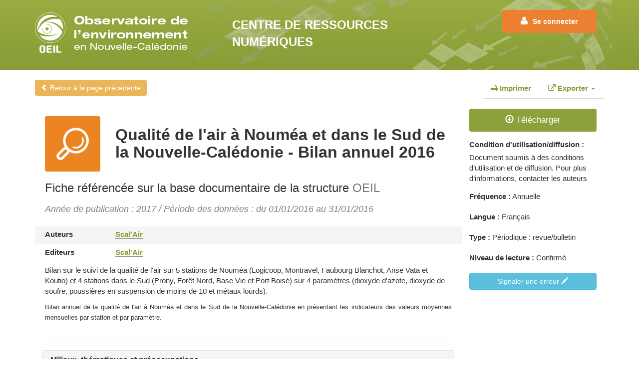

--- FILE ---
content_type: text/html; charset=UTF-8
request_url: https://oeil.nc/cdrn/index.php/resource/bibliographie/view/27849
body_size: 4331
content:
<!DOCTYPE html>
<html lang="fr" dir="ltr">
   <head>
      <meta charset="utf-8">
      <meta http-equiv="X-UA-Compatible" content="IE=edge">
      <meta name="viewport" content="width=device-width, initial-scale=1.0, minimum-scale=1.0">
      <link rel="shortcut icon" href="https://www.oeil.nc/sites/all/themes/seminyak/favicon.ico" type="image/vnd.microsoft.icon" >
      <title>Qualité de l'air à Nouméa et dans le Sud de la Nouvelle-Calédonie - Bilan annuel 2016 | Oeil Nouvelle-Calédonie</title>
      <link href="https://fonts.googleapis.com/css?family=Cabin:400,700" rel="stylesheet" type="text/css">
      <link rel="stylesheet" href="//code.jquery.com/ui/1.11.4/themes/smoothness/jquery-ui.css">
      <link rel="stylesheet" href="//cdn.jsdelivr.net/bootstrap/3.3.6/css/bootstrap.min.css" media="all" >
      <link rel="stylesheet" href="https://oeil.nc/cdrn/assets/bootstrap-table/src/bootstrap-table.css" media="all" >
            <link rel="stylesheet" href="https://oeil.nc/cdrn/css/jquery.loadmask.css" media="all" />
      <link rel="stylesheet" href="https://oeil.nc/cdrn/css/font-awesome.min.css">
      <link rel="stylesheet" href="https://oeil.nc/cdrn/css/style.css" media="all" />
      <script src="//code.jquery.com/jquery-1.12.4.min.js"></script>
      <script src="//code.jquery.com/jquery-migrate-1.4.0.min.js"></script>
      <!-- HTML5 shim and Respond.js for IE8 support of HTML5 elements and media queries -->
      <!--[if lt IE 9]>
      <script src="https://oss.maxcdn.com/html5shiv/3.7.2/html5shiv.min.js"></script>
      <script src="https://oss.maxcdn.com/respond/1.4.2/respond.min.js"></script>
      <![endif]-->
            <script>
         var base_url = 'https://oeil.nc/cdrn/'; //needed by fckeditor widget
         var js_date_format = 'dd-mm-yy'; //needed by date widget
         var is_simple_search = false;
         var logged_in = false;
         var force_type = "";
         var oeil_date_format = "d-m-Y";
		 var section = 'resource';
         var header_auteur = 'Auteur(s)/Gestionnaire(s)';
         var header_editeur = 'Editeur(s)/Propriétaire(s)';
         if (force_type == 'B') {
             header_auteur = 'Auteur(s)';
             header_editeur = 'Editeur(s)';
         }
         if (force_type == 'S') {
             header_auteur = 'Gestionnaire(s)';
             header_editeur = 'Propriétaire(s)';
         }

      </script>
   </head>
   <body class="section-resource  ">
   
            
      <header>
         <div class="container">
            <div class="col-sm-4 no-padding">            
			                  <a href="https://oeil.nc/cdrn/" title="Accueil"><img id="logo" src="https://oeil.nc/cdrn/image/logo.png" alt="Logo" ></a>
                              
               
            </div>
                        <div class="col-sm-5 header-title align-center">Centre de ressources numériques</div>
                        
            <div class="col-sm-3">
                              <ul class="nav navbar-nav navbar-right user-connect">
                  <li><a href="https://oeil.nc/cdrn/index.php/login?redirectUrl=resource/bibliographie/view/27849" class="btn btn-primary btn-login"><i class="fa fa-user" aria-hidden="true"></i>Se connecter</a></li>
               </ul>
                           </div>
         </div><!-- /container -->
      </header><!-- /header -->
      
      <div class="container-fluid no-padding">

         <div id="content-block">
         
         
                        <div id="content-view">
                        
                                    <div class="container">
                     <a href="#" onclick="javascript:history.back();return false" class="btn btn-info btn-back"><span class="glyphicon glyphicon-chevron-left"></span> Retour à la page précédente</a>
                     <ul id="secondary-menu" class="nav nav-tabs pull-right" role="tablist">
                                                <li role="presentation" class="print"><a href="https://oeil.nc/cdrn/index.php/resource/export/bibliographie/27849/pdf" role="tab" ><i class="fa fa-print" aria-hidden="true"></i> Imprimer</a></li>
                        <li role="presentation" class="dropdown">
                           <a href="#" id="export-drop" class="dropdown-toggle" data-toggle="dropdown" aria-controls="export-drop-contents" aria-expanded="true"><i class="fa fa-external-link" aria-hidden="true"></i> Exporter <span class="caret"></span></a>
                           <ul class="dropdown-menu" aria-labelledby="export-drop" id="export-drop-contents">
                              <li role="presentation" class="word"><a href="https://oeil.nc/cdrn/index.php/resource/export/bibliographie/27849/doc" role="tab">Exporter au format Word</a></li>
                              <li role="presentation" class="excel"><a href="https://oeil.nc/cdrn/index.php/resource/export/bibliographie/27849/xls" role="tab">Exporter au format Excel</a></li>
                           </ul>
                        </li>
                     </ul>
                  </div><!-- /container -->
                  
                  
                                    <!-- start output -->
                  <div class="container">
<section class="col-sm-9">
<div class="page-header">
    <div class="row">
         <div class="col-sm-2">
            <img src="https://oeil.nc/cdrn/image/icon-bibliographie.png" alt="icône" class="img-responsive">
        </div>
        <div class="col-sm-10">
            <h1>Qualité de l'air à Nouméa et dans le Sud de la Nouvelle-Calédonie - Bilan annuel 2016</h1>
        </div>
         <div class="col-sm-12">

         <h2>Fiche référencée sur la base documentaire de la structure <span class="text-muted">OEIL</span></h2>

                        <h3 class="dates">
                        Année de publication : 2017                                     /
                         Période des données : du 01/01/2016 au 31/01/2016                        </h3>
                      </div>
    </div>
</div>

<div class="row acteurs auteurs ">
  <label class="col-sm-2">Auteurs</label>
  <div class="col-sm-10"><a href="https://oeil.nc/cdrn/index.php/acteur/view/515" target="_blank"><abbr title="Association de Surveillance Calédonienne de la Qualité de l'Air">Scal'Air</abbr></a> </div>
</div>
<div class="row acteurs editeurs">
  <label class="col-sm-2">Editeurs</label>
  <div class="col-sm-10"><a href="https://oeil.nc/cdrn/index.php/acteur/view/515" target="_blank"><abbr title="Association de Surveillance Calédonienne de la Qualité de l'Air">Scal'Air</abbr></a> </div>
</div>

<div class="row row-without-label sujet">
  <div class="col-sm-12">Bilan sur le suivi de la qualité de l'air sur 5 stations de Nouméa (Logicoop, Montravel, Faubourg Blanchot, Anse Vata et Koutio) et 4 stations dans le Sud (Prony, Forêt Nord, Base Vie et Port Boisé) sur 4 paramètres (dioxyde d'azote, dioxyde de soufre, poussières en suspension de moins de 10 et métaux lourds).</div>
</div>

<div class="row row-without-label">
  <div class="col-sm-12"> <p style="text-align: justify;"><span style="font-size: small;">Bilan annuel de la qualit&eacute; de l'air &agrave; Noum&eacute;a et dans le Sud de la Nouvelle-Cal&eacute;donie en pr&eacute;sentant les indicateurs des valeurs moyennes mensuelles par station et par param&egrave;tre.</span></p> </div>
</div>


<!--
-->
<hr>


<div class="panel-group" id="accordion">
  <div class="panel panel-default">
    <div class="panel-heading">
      <h4 class="panel-title"> <a data-toggle="collapse" data-parent="#accordion" href="#collapse1">Milieux, thématiques et préoccupations</a> </h4>
    </div>
    <div id="collapse1" class="panel-collapse collapse">
      <div class="panel-body">
        <div class="row">
          <label class="col-sm-2">Milieux et thématiques</label>
          <div class="col-sm-10">Air et atmosphère / Emissions et pollutions.<br/>Qualité et surveillance des milieux / Qualité et surveillance de l'air.<br/></div>
        </div>
        <div class="row">
          <label class="col-sm-2">Préoccupations</label>
          <div class="col-sm-10">Pollutions et nuisances / Pollution de l'air.<br/>Risques naturels et industriels / Risques industriels.<br/>Risques naturels et industriels / Alertes et réseaux de surveillance.<br/></div>
        </div>
      </div>
    </div>
  </div>
  <!--
  <div class="panel panel-default">
    <div class="panel-heading">
      <h4 class="panel-title"> <a data-toggle="collapse" data-parent="#accordion" href="#collapse2">Accès au document</a> </h4>
    </div>
    <div id="collapse2" class="panel-collapse collapse in">
      <div class="panel-body">
                <div class="row">
          <label class="col-sm-2">Condition d'utilisation/de diffusion</label>
          <div class="col-sm-10">Document soumis à des conditions d’utilisation et de diffusion. Pour plus d’informations, contacter les auteurs </div>
        </div>
                <div class="row">
                    <label class="col-sm-2">Acc&eacute;der au document</label>
          <div class="col-sm-10">
                                    <a href="https://oeil.nc/cdrn/index.php/files/bibliographie/27849" class="btn btn-primary download" title="Qualité de l'air à Nouméa et dans le Sud de la Nouvelle-Calédonie - Bilan annuel 2016">
    <span class="glyphicon glyphicon-download"></span> Télécharger</a>
                                  </div>
                  </div>
      </div>
    </div>
  </div>
  -->
  <div class="panel panel-default">
    <div class="panel-heading">
      <h4 class="panel-title"> <a data-toggle="collapse" data-parent="#accordion" href="#collapse3">A voir aussi</a> </h4>
    </div>
    <div id="collapse3" class="panel-collapse collapse">
      <div class="panel-body">
        <div class="row">
          <label class="col-sm-2">Ressources associées</label>
          <div class="col-sm-10">
            <ul>
                                          <li> <a href="https://oeil.nc/cdrn/index.php/resource/associate/resource/27849?search=1&type_resource=B"> Bibliographies (9) </a> </li>
                                                        <li> <a href="https://oeil.nc/cdrn/index.php/resource/associate/resource/27849?search=1&type_resource=S"> Suivis (1) </a> </li>
                                        </ul>
          </div>
        </div>
      </div>
    </div>
  </div>
    </div>

</section>
<aside class="col-sm-3">

		

                                    <a href="https://oeil.nc/cdrn/index.php/files/bibliographie/27849" class="btn btn-primary btn-block download" title="Qualité de l'air à Nouméa et dans le Sud de la Nouvelle-Calédonie - Bilan annuel 2016">
    <span class="glyphicon glyphicon-download"></span> Télécharger</a>
                        
          

                <div class="item conditions">
        <label>Condition d'utilisation/diffusion :</label> Document soumis à des conditions d’utilisation et de diffusion. Pour plus d’informations, contacter les auteurs         </div>
        
		        <div class="item">
        <label>Fréquence : </label> Annuelle        </div>
        
		        <div class="item">
        <label>Langue : </label> Français        </div>
        
                <div class="item">
          <label>Type : </label>
          Périodique : revue/bulletin        </div>
		
                <div class="item">
          <label>Niveau de lecture : </label> Confirmé        </div>
        
               <div class="actions">
       <a class="btn btn-info btn-block" href="https://oeil.nc/cdrn/index.php/email/signaler_erreur?resource_type=B&resource_title=Qualité de l'air à Nouméa et dans le Sud de la Nouvelle-Calédonie - Bilan annuel 2016&resource_id=27849">Signaler une erreur <i class="glyphicon glyphicon-pencil"></i></a>
       </div>


</aside>
</div>
                  <!-- end output -->
               </div><!-- /content or content-view -->
            </div><!-- #content-block -->
            <!-- start resourcelast -->
                        <!-- end resourcelast -->
         </div><!-- /container-fluid -->
         
         
       <!-- start footer -->  
      <footer class="footer">
  <div class="container">
    <div class="row">
      <div class="col-md-12">
        <h2 class="text-center" id="bases-title"><i class="fa fa-database" aria-hidden="true"></i>Accès aux bases complètes</h2><hr>
        <p>Cette base documentaire donne accès à une multitude de documents sur l’environnement en Nouvelle-Calédonie (rapports d’études, rapports de suivis environnement, publications scientifiques, etc.) issues :</p>
        <ul class="liststyle">
          <li>du référencement par l’OEIL de ses documents et de ceux de membres et partenaires.</li>
          <li>du moissonnage - c’est-à-dire du partage - d’une partie des bases du BRGM, du Cirad, de la CPS, de l’Ifremer, de l'IRD et de l’UNC. </li>
        </ul>
      </div>
    </div>
    <div class="" id="bases">

      <div class="col-xs-6 col-sm-4 col-md-2 text-center">
        <div class="item">
          <p><a href="http://www.brgm.fr/" target="_blank"><img src="https://oeil.nc/cdrn/image/logos/brgm.jpg" class="img-responsive logo" alt="brgm"></a></p>
        </div>
        <p><a href="https://hal-brgm.archives-ouvertes.fr/%20" target="_blank">HAL-BRGM</a></p>

      </div>
      <div class="col-xs-6 col-sm-4 col-md-2 text-center">
        <div class="item">
        <p><a href="http://www.cirad.fr/" target="_blank"><img src="https://oeil.nc/cdrn/image/logos/cirad.jpg" class="img-responsive logo" alt="brgm"></a></p>
      </div>
      <p><a href="http://agritrop.cirad.fr/%20">Agritrop</a></p>

      </div>
      <div class="col-xs-6 col-sm-4 col-md-2 text-center">
        <div class="item">
        <p><a href="http://www.spc.int/fr.html" target="_blank"><img src="https://oeil.nc/cdrn/image/logos/cps.jpg" class="img-responsive logo" alt="cps" ></a></p>
      </div>
      <p><a href="http://www.spc.int/DigitalLibrary/FAME" target="_blank">Digital library</a></p>

      </div>
      <div class="col-xs-6 col-sm-4 col-md-2 text-center">
        <div class="item">
        <p><a href="http://wwz.ifremer.fr/ncal" target="_blank"><img src="https://oeil.nc/cdrn/image/logos/ifremer.jpg" class="img-responsive logo" alt="ifremer"></a></p>
      </div>
      <p><a href="http://archimer.ifremer.fr/">Archimer</a></p>

      </div>
      <div class="col-xs-6 col-sm-4 col-md-2 text-center">
        <div class="item">
        <p><a href="http://nouvelle-caledonie.ird.fr/" target="_blank"><img src="https://oeil.nc/cdrn/image/logos/ird.jpg" class="img-responsive logo" alt="ird"></a></p>
      </div>
      <p><a href="http://horizon.documentation.ird.fr/exl-php/cadcgp.php?CMD=CHERCHE&amp;query=1&amp;MODELE=vues/horizon/accueil.html&amp;AUTH=1" target="_blank">Horizon</a></p>

      </div>
      <div class="col-xs-6 col-sm-4 col-md-2 text-center">
        <div class="item">
        <p><a href="http://www.univ-nc.nc/" target="_blank"><img src="https://oeil.nc/cdrn/image/logos/unc.jpg" class="img-responsive logo" alt="unc"></a></p>
      </div>
      <p><a href="http://portail-documentaire.univ-nc.nc/">Le portail documentaire</a></p>

      </div>
    </div>
  </div>
  <!--
  <hr>
  <div class="container">
    <div class="row">
      <div class="col-md-2">
        <ul class="menu">
          <li><a href="/fr/landing-page">L'OEIL</a></li>
          <li><a href="/fr/landing-page">Quelles sont nos missions ?</a></li>
          <li><a href="/fr/page/qui-sommes-nous">Qui sommes-nous ?</a></li>
          <li><a href="/fr/page/structure2">Structure</a></li>
          <li><a href="/fr/page/sur-quelles-zones-travaillons-nous">Sur quelles zones travaillons-nous ?</a></li>
          <li><a href="/page/quelles-sont-nos-sources">Quelles sont nos sources?</a></li>
        </ul>
      </div>
      <div class="col-md-2">
        <ul>
          <li><a href="/fr/page/ses-activit-s">ACTIVITÉS DE L’OEIL</a></li>
          <li><a href="/fr/page/surveillance">Surveillance</a></li>
          <li><a href="/fr/page/optimisation">Optimisation</a></li>
          <li><a href="/fr/page/supports-dinformations">Supports d’information</a></li>
          <li><a href="/fr/page/ev-nements-0">Événements</a></li>
        </ul>
      </div>
      <div class="col-md-2">
        <ul class="menu">
          <li><a href="/fr">ACTUALITÉS</a></li>
          <li><a href="/fr">A la une</a></li>
          <li><a href="/fr">Zoom</a></li>
          <li><a href="/fr">Agenda</a></li>
        </ul>
      </div>
      <div class="col-md-2">
        <ul class="menu">
          <li><a href="/fr/suivis_environmentaux">ENVIRONNEMENT</a></li>
          <li><a href="/fr/suivis_environmentaux">Suivis</a></li>
          <li><a href="/fr/indicateur">Indicateurs</a></li>
          <li><a href="/fr/pressions_et_menaces">Pressions et menaces</a></li>
          <li><a href="/fr/biodiversite">Biodiversité</a></li>
        </ul>
      </div>
      <div class="col-md-2">
        <ul class="menu">
          <li><a href="/fr">ABONNEMENTS</a></li>
          <li><a href="/fr">Newsletter</a></li>
        </ul>
      </div>
      <div class="col-md-2">
        <ul class="menu">
          <li><a href="/fr">ESPACE PRESSE</a></li>
          <li><a href="/fr/page/revue-de-presse-2">La presse parle de nous</a></li>
        </ul>
      </div>
    </div>
    <div class="row">
      <div class="col-md-12">
        <ul class="list-inline">
          <li><a href="/fr">accueil</a></li>
          <li><a href="/fr/webform/contact">contact</a></li>
          <li><a href="/sitemap" target="_blank">plan du site</a></li>
          <li><a href="/fr">crédits</a></li>
          <li><a href="/fr">mentions légales</a></li>
        </ul>
      </div>
    </div>
  </div>
  -->
  <div class="container-fluid bg-sign">
    <p><a href="http://oeil.nc">Site internet de l’OEIL</a>  -  <a href="http://oeil.nc/fr/page/mentions-l-gales-et-cr-dits-photos">Mentions légales</a>  -  Copyright 2016</p>
  </div>
</footer>
<div class="modal fade" id="cdrn-modal" tabindex="-1" role="dialog" aria-labelledby="cdrn-modal" aria-hidden="true">
  <div class="modal-dialog modal-lg" >
    <div class="modal-content">
      <div class="modal-header">
        <button type="button" class="close" data-dismiss="modal" aria-label="Close"><span aria-hidden="true">&times;</span></button>
        <h4 class="modal-title" id="cdrn-modal-label"> </h4>
      </div>
      <div class="modal-body"> ... </div>
      <div class="modal-footer">
        <button type="button" class="btn btn-default" data-dismiss="modal">Fermer</button>
        <!--<button type="button" class="btn btn-primary">Save changes</button>-->
      </div>
    </div>
  </div>
</div>
      <!-- end footer -->
      <script src="//code.jquery.com/ui/1.11.4/jquery-ui.js"></script>
      <script src="https://oeil.nc/cdrn/js/datepicker-fr.js"></script>
      <!--<script src="https://code.jquery.com/jquery-migrate-1.2.1.min.js"></script>-->
      <script src="//cdn.jsdelivr.net/bootstrap/3.3.6/js/bootstrap.min.js"></script>
      <script src="https://oeil.nc/cdrn/js/jquery.loadmask.min.js"></script>
      <script src="https://oeil.nc/cdrn/js/bootbox.min.js"></script>
      <!--<script src="https://oeil.nc/cdrn/assets/bootstrap_table/bootstrap-table.js"></script>-->
      <!-- IE10 viewport hack for Surface/desktop Windows 8 bug -->
      <script src="https://oeil.nc/cdrn/js/ie10-viewport-bug-workaround.js"></script>
            <script src="https://oeil.nc/cdrn/js/clipboard.min.js"></script>
      <script src="https://oeil.nc/cdrn/js/scripts.js"></script>
      <!---->
      <script>
         $( document ).ready(function() {
                  });

      </script>
   </body>
</html>


--- FILE ---
content_type: text/css; charset=utf-8
request_url: https://oeil.nc/cdrn/css/style.css
body_size: 2645
content:

body {
    font-family: 'Helvetica', Arial, Serif;
    font-size: 15px;
    -webkit-font-smoothing: antialiased;
    color: #333333;
}
a {
    color: #869c35;
    text-decoration: none;
    font-weight: 600;
}
a:focus,
a:hover {
    color: #ec8031;
    text-decoration: underline;
}
.h1,
h1 {
    font-size: 32px;
    font-weight: 600;
    margin-top: 20px;
}
.h2,
h2 {
    font-size: 24px;
    font-weight: 400;
}
.h3,
h3 {
    font-size: 18px;
    font-style: italic;
    color: grey;
}
.btn-default {
    padding: 10px;
}
.input-lg {
    font-size: 14px;
}
.input-lg::-webkit-input-placeholder {
    /* Chrome/Opera/Safari */
    
    color: #333;
}
.input-lg::-moz-placeholder {
    /* Firefox 19+ */
    
    color: #333;
}
.input-lg:-ms-input-placeholder {
    /* IE 10+ */
    
    color: #333;
}
.input-lg:-moz-placeholder {
    /* Firefox 18- */
    
    color: #333;
}
input[type="text"].input-lg::-webkit-input-placeholder {
    color: #333;
}

.chosen-container-multi .chosen-choices li.search-field input[type=text] {
    color: #333;
    font-size: 14px;
}

.chosen-choices{
	max-height:80px;
	overflow: auto!important;
}

.last-resources-wrapper .logo {
    -webkit-border-radius: 4px;
    -moz-border-radius: 4px;
    border-radius: 4px;
}
.liststyle {
    list-style: none;
    margin: 0;
    padding: 0;
}
.liststyle li:before {
    content: "•";
    color: white;
    font-size: 23px;
    list-style-position: inside;
    display: inline-block;
    margin-top: -5px;
    position: absolute;
    margin-left: -15px;
}
.liststyle li {
    padding-left: 20px;
}
.navbar-default {
    background-color: #252525;
    border-color: transparent;
}
.navbar-default .navbar-nav>li>a {
    color: #d0d0d0;
}
.navbar-default .navbar-nav>li>a:focus,
.navbar-default .navbar-nav>li>a:hover {
    color: #fff;
    background-color: transparent;
}
.btn-primary {
    border-color: transparent;
    background-color: #8ca13a;
    font-size: 17px;
    padding: 10px;
    padding-left: 20px;
    padding-right: 20px;
}
.btn-primary:hover {
    border-color: transparent;
    background-color: #c9cb7d;
}
.page-header {
    padding-bottom: 0px;
    margin: 10px 0 10px;
    border-bottom: 0px;
}
.resultat {
    font-size: 21px;
}
.no-padding {
    padding-left: 0px;
    padding-right: 0px
}
.form-control {
    border: none;
}
.bootstrap-table .dropdown-menu>li>a:hover,
#secondary-menu .dropdown-menu>li>a:hover {
    color: black!important;
}
.bootstrap-table .dropdown-menu>li>a:hover,
#secondary-menu .dropdown-menu>li>a:hover {
    color: black!important;
}
a abbr,
.bootstrap-table a.title,
.bootstrap-table a.title abbr {
    color: #869c35!important;
    text-decoration: none;
    font-weight: 600;
}
.bootstrap-table th {
    background: #8ca13a;
    color: white;
}

.bootstrap-table .picto{
	width:50px;	
}
.columns .btn-default {
    color: #fff;
    background-color: #8ca13a;
}
#error {
    text-align: center
}
label.control-label {
    font-weight: 700;
    font-size: 17px;
    padding-bottom: 5px;
}
.nav-tabs {
    margin-top: 15px;
}
.nav-tabs li {} .form-horizontal .form-group {
    margin-right: 0px;
    margin-left: 0px;
}
.pagination>.active>a,
.pagination>.active>a:focus,
.pagination>.active>a:hover,
.pagination>.active>span,
.pagination>.active>span:focus,
.pagination>.active>span:hover {
    background-color: #869c35;
    border-color: #869c35;
}
.pagination>li>a,
.pagination>li>span {
    color: #869c35;
}
.pagination>li>a:focus,
.pagination>li>a:hover,
.pagination>li>span:focus,
.pagination>li>span:hover {
    color: white;
    background-color: #869c35;
    border-color: #869c35;
}
header {
    /* Permalink - use to edit and share this gradient: http://colorzilla.com/gradient-editor/#9aac42+0,869c35+100 */
    
    min-height: 140px;
    background: #9aac42;
    /* Old browsers */
    
    background: -moz-linear-gradient(top, #9aac42 0%, #869c35 100%);
    /* FF3.6-15 */
    
    background: -webkit-linear-gradient(top, #9aac42 0%, #869c35 100%);
    /* Chrome10-25,Safari5.1-6 */
    
    background: linear-gradient(to bottom, #9aac42 0%, #869c35 100%);
    /* W3C, IE10+, FF16+, Chrome26+, Opera12+, Safari7+ */
    
    filter: progid: DXImageTransform.Microsoft.gradient( startColorstr='#9aac42', endColorstr='#869c35', GradientType=0);
    /* IE6-9 */
}

.section-acteur header {
	
	background: #31b0d5;
    /* Old browsers */
    
    background: -moz-linear-gradient(top, #31b0d5 0%, #27a0cd 100%);
    /* FF3.6-15 */
    
    background: -webkit-linear-gradient(top, #31b0d5 0%, #27a0cd 100%);
    /* Chrome10-25,Safari5.1-6 */
    
    background: linear-gradient(to bottom, #31b0d5 0%, #27a0cd 100%);
    /* W3C, IE10+, FF16+, Chrome26+, Opera12+, Safari7+ */
    
    filter: progid: DXImageTransform.Microsoft.gradient( startColorstr='#31b0d5', endColorstr='#27a0cd', GradientType=0);
    /* IE6-9 */
}


header .container {
    background-image: url(../image/header.jpg);
    background-repeat: no-repeat;
    background-position: right;
    min-height: 140px;
    padding-top: 20px;
    position: relative
}

.section-acteur header .container {
    background-image: url(../image/header-acteurs.jpg);
}
#logo {
    max-width: 319px;
    width: 100%;
    height: auto;
}
.header-title {
    font-size: 24px;
    text-transform: uppercase;
    font-weight: 700;
    color: white;
    padding-top: 13px;
}
.btn-login {
    font-size: 14px;
    background-color: #ec8031;
    padding-top: 12px!important;
    padding-bottom: 12px!important;
    padding-left: 37px!important;
    padding-right: 37px!important;
    font-weight: 600;
}
.btn-login:hover {
    background-color: #ebb659!important
}
.btn-login i {
    font-size: 18px;
    margin-right: 10px;
}
.leadxx {
    font-style: italic;
    font-size: 18px;
    color: #666666;
    margin-bottom: 50px;
}
.badge {
    background-color: #ec8031;
    padding: 4px;
    font-size: 18px;
    font-weight: 300;
}
.wrapper-google-search {
    background-color: #c9cb7d;
    padding-bottom: 0px;
	margin-bottom:1em;
}
.wrapper-google-search h2 {
    font-size: 36px;
    color: #333333;
    font-weight: 400;
    margin-bottom: 40px;
}
.wrapper-google-search h2 i {
    color: white;
    font-size: 36px;
    margin-right: 10px;
}
.btn-search {
    background-color: white;
    color: #ec8031;
    font-size: 18px;
}
.bg-search-advance .twitter-typeahead input {
    background-color: rgb(230, 230, 230)!important;
}
.container-advanced h1 i {
    color: #c9cb7d;
    font-size: 36px;
    margin-right: 0px;
}
.container-advanced h1 {
    margin-left: 30px;
}
.help-block {
    color: #333333;
    font-size: 12px;
    margin-top: 10px;
}
.btn-table {
    margin: auto;
    display: table;
    margin-top: 20px;
}
.last-resources-wrapper {
    background-color: #f5f5f5;
    padding-bottom: 50px;
}
.last-resources-wrapper h2 {
    font-size: 36px;
    color: #333333;
    font-weight: 400;
    margin-bottom: 0px;
}
.last-resources-wrapper h2 hr {
    border-top: 1px solid #fbcb30
}
.last-resources-wrapper h2 i {
    color: #ec8031;
    font-size: 36px;
    margin-right: 10px;
}
.btn-resources {
    background-color: #ebb659
}
.btn-resources:hover {
    background-color: #ec8031!important
}
.tt-hint {
    border: 2px solid #CCCCCC;
    border-radius: 8px 8px 8px 8px;
    font-size: 24px;
    height: 45px;
    line-height: 30px;
    outline: medium none;
    padding: 8px 12px;
    width: 400px;
    display: none;
}
.tt-dropdown-menu {
    width: 400px;
    margin-top: 5px;
    padding: 8px 12px;
    background-color: #fff;
    border: 1px solid #ccc;
    border: 1px solid rgba(0, 0, 0, 0.2);
    border-radius: 8px 8px 8px 8px;
    color: #111;
    background-color: #F1F1F1;
}
.tt-dropdown-menu .tt-suggestion:nth-child(even) {
    background: #CCC
}
.tt-dropdown-menu .tt-suggestion:nth-child(odd) {
    background: #FFF
}
.user-connect {
    position: absolute;
    top: 0;
    right: 30px;
}
.navbar-fixed-top .dropdown-menu {
    background-color: #252525;
}
.dropdown-menu>li>a {
    color: #d0d0d0;
}
.dropdown-menu>li>a:hover {
    color: #ffffff;
    text-decoration: none;
    background-color: transparent;
}
.bootstrap-table a.title {
    font-size: medium;
}
.navbar-default .navbar-nav>.open>a,
.navbar-default .navbar-nav>.open>a:focus,
.navbar-default .navbar-nav>.open>a:hover {
    color: #fff;
    background-color: #252525;
}
.btn-file,
.uploadifive-button {
    position: relative;
    overflow: hidden;
}
.btn-file input[type=file],
.uploadifive-button input[type=file] {
    position: absolute;
    top: 0;
    right: 0;
    min-width: 100%;
    min-height: 100%;
    font-size: 100px;
    text-align: right;
    filter: alpha(opacity=0);
    opacity: 0;
    outline: none;
    background: white;
    cursor: inherit;
    display: block;
}
.alert.hidden {
    display: none;
}
.panel-group .panel-title a {
    width: 100%;
    display: inline-block;
}
#last-resources .wrapper {
    border: none;
    padding: 20px;
    min-height: 210px;
    background: white;
    color: #333;
    margin-top: 15px;
}
#last-resources .wrapper a.title-ressources {
    color: #333;
    font-size: 13px;
    font-weight: 700;
    clear: both;
    display: block;
}
#last-resources .wrapper a.btn-primary {
    /*position:absolute;
	bottom:0;
	left:0;
	margin-left:15px;
	margin-right:15px;*/
    
    margin-top: 10px;
}
#last-resources .wrapper h4 {
    margin: 0px;
    font-size: 12px
}
#last-resources .wrapper p {
    font-size: 12px;
    margin: 0px;
}
abbr {
    color: #333333;
}
.chosen-container {
    display: block;
    font-size: inherit;
}
.chosen-container-multi .chosen-choices {
    background-color: #e6e6e6!important;
    background-image: none;
    border: none;
    border-radius: 7px;
    font-size: 17px;
    padding: 4px 11px;
}
select.input-lg {
    height: 34px;
}
legend {
    margin-bottom: 5px!important;
    border: 0px!important;
}
.form-control {
    background-color: rgb(230, 230, 230)!important;
    border: 0px!important;
    height: 34px;
}
#solr_q {
    background-color: white!important;
    height: 46px;
}
body.logged-in {
    padding-top: 50px;
}
footer {
    background-color: #cccccc;
    padding-top: 30px;
    /*margin-top: 20px*/
}
footer h2 {
    font-size: 36px;
    color: #333333;
    font-weight: 400;
    margin-bottom: 40px;
}
footer h2 i {
    color: white;
    font-size: 36px;
    margin-right: 10px;
}
#bases .item {
    text-align: center;
    min-height: 160px;
    text-align: center;
    border-radius: 4px;
    display: flex;
    /* contexte sur le parent */
    
    flex-direction: column;
    /* direction d'affichage verticale */
    
    justify-content: center;
    /* alignement vertical */
    
    margin-top: 30px;
}
#bases>div>p>a {
    color: #333;
    text-align: center;
    display: block;
}
#bases .item img {
    margin: auto;
}
.bg-sign {
    background: #333333;
    color: white;
    padding-top: 25px;
    padding-bottom: 15px;
    text-align: center;
    margin-left: 0px;
    margin-right: 0px;
    padding-left: 0px;
    padding-right: 0Px;
    margin-top: 30px;
}
.bg-sign a {
    color: white
}
.bg-search-advance .form-control {
    border: none;
    background-color: rgb(230, 230, 230)!important;
}
.well {
    min-height: inherit;
    padding: inherit;
    margin-bottom: inherit;
    background-color: transparent;
    border: 0;
    border-radius: 0px;
    -webkit-box-shadow: none;
    clear: both;
    padding-top: 0px;
}
.btn-back {
    margin-top: 20px;
    background-color: #ebb659;
    border: none!important;
}
.btn-back:hover {
    background-color: #ec8031!important;
}
#content-view>.container {
    margin-bottom: 20px;
}
#content-view>.container .item {
    margin-bottom: 15px;
    margin-top: 15px;
}
#content-view .container .row {
    padding: 5px;
}
#content-view .container .row:nth-child(even) {
    background: #f5f5f5;
}
#content-view .container .row-without-label:nth-child(even) {
    background: none!important;
}
.title-ressources {
    margin-top: 15px;
}

@media (min-width: 768px) {
    
	.btn-resources-wrapper{
		position:absolute;
		bottom:20px;
		width:60%;	
		margin-left:8%;		
	}
	.btn-resources-wrapper:after {
		display: table;
		content: " ";
		clear:both;
	}
}

@media (min-width: 980px) {
    body.logged-in {
        padding-top: 50px;
    }
}

@media (min-width: 1024px) {
	.btn-resources-wrapper{
		width:68%;		
	}
}

@media (min-width: 1100px) {
	.btn-resources-wrapper{
		width:58%;
	}
}

@media (max-width: 768px) {
    #logo {
        margin: auto;
        display: block;
    }
    .header-title {
        font-size: 20px;
        text-align: center;
        padding-top: 0px;
    }
    header .container {
        padding-top: 0px;
        margin-bottom: 15px;
    }
    .user-connect {
        position: inherit;
        right: inherit;
    }
    .page-header {
        margin-top: 0px;
        text-align: center;
    }
    .btn-default {
        float: none;
        clear: both;
        display: block;
        margin-top: 15px;
        padding: 10px;
    }
    .columns-right .btn-default {
        float: left;
    }
    .no-padding {
        padding-left: 15px;
        padding-right: 15px
    }
	
	
}
.no-padding {
    padding-left: 0px;
    padding-right: 0px
}

.message-box
{
    padding: 10px;
    border-style: solid;
    border-width: 1px;
    margin-bottom: 10px;
    margin-top: 10px;
    display:none;
    border-color: green;
}

.message-box-ok
{
    padding: 10px;
    border-style: solid;
    border-width: 1px;
    margin-bottom: 10px;
    margin-top: 10px;
    border-color: green;
}

.message-ok
{
    padding: 10px;
    border-style: solid;
    border-width: 1px;
    margin-bottom: 10px;
    margin-top: 10px;
    border-color: green;
}

.message-error
{
    padding: 10px;
    border-style: solid;
    border-width: 1px;
    margin-bottom: 10px;
    margin-top: 10px;
    border-color: red;
}

--- FILE ---
content_type: text/javascript; charset=utf-8
request_url: https://oeil.nc/cdrn/assets/bootstrap-table/dist/extensions/filter-control/bootstrap-table-filter-control.js
body_size: 3877
content:
/**
 * @author: Dennis Hernández
 * @webSite: http://djhvscf.github.io/Blog
 * @version: v1.0.0
 */

!function ($) {

    'use strict';

    var sprintf = $.fn.bootstrapTable.utils.sprintf;

    var addOptionToSelectControl = function (selectControl, value, text) {
        value = $.trim(value);
        selectControl = $(selectControl.get(selectControl.length - 1));
        if (existOptionInSelectControl(selectControl, value)) {
            selectControl.append($("<option></option>")
                .attr("value", value)
                .text($('<div />').html(text).text()));

            // Sort it. Not overly efficient to do this here
            var $opts = selectControl.find('option:gt(0)');
            $opts.sort(function (a, b) {
                a = $(a).text().toLowerCase();
                b = $(b).text().toLowerCase();
                if ($.isNumeric(a) && $.isNumeric(b)) {
                    // Convert numerical values from string to float.
                    a = parseFloat(a);
                    b = parseFloat(b);
                }
                return a > b ? 1 : a < b ? -1 : 0;
            });

            selectControl.find('option:gt(0)').remove();
            selectControl.append($opts);
        }
    };

    var existOptionInSelectControl = function (selectControl, value) {
        var options = selectControl.get(selectControl.length - 1).options;
        for (var i = 0; i < options.length; i++) {
            if (options[i].value === value.toString()) {
                //The value is not valid to add
                return false;
            }
        }

        //If we get here, the value is valid to add
        return true;
    };

    var fixHeaderCSS = function (that) {
        that.$tableHeader.css('height', '77px');
    };

    var getCurrentHeader = function (that) {
        var header = that.$header;
        if (that.options.height) {
            header = that.$tableHeader;
        }

        return header;
    };

    var getCurrentSearchControls = function (that) {
        var searchControls = 'select, input';
        if (that.options.height) {
            searchControls = 'table select, table input';
        }

        return searchControls;
    };

    var copyValues = function (that) {
        var header = getCurrentHeader(that),
            searchControls = getCurrentSearchControls(that);

        that.options.valuesFilterControl = [];

        header.find(searchControls).each(function () {
            that.options.valuesFilterControl.push(
                {
                    field: $(this).closest('[data-field]').data('field'),
                    value: $(this).val()
                });
        });
    };

    var setValues = function(that) {
        var field = null,
            result = [],
            header = getCurrentHeader(that),
            searchControls = getCurrentSearchControls(that);

        if (that.options.valuesFilterControl.length > 0) {
            header.find(searchControls).each(function (index, ele) {
                field = $(this).closest('[data-field]').data('field');
                result = $.grep(that.options.valuesFilterControl, function (valueObj) {
                    return valueObj.field === field;
                });

                if (result.length > 0) {
                    $(this).val(result[0].value);
                }
            });
        }
    };

    var collectBootstrapCookies = function cookiesRegex() {
        var cookies = [],
            foundCookies = document.cookie.match(/(?:bs.table.)(\w*)/g);

        if (foundCookies) {
            $.each(foundCookies, function (i, cookie) {
                if (/./.test(cookie)) {
                    cookie = cookie.split(".").pop();
                }

                if ($.inArray(cookie, cookies) === -1) {
                    cookies.push(cookie);
                }
            });
            return cookies;
        }
    };

    var initFilterSelectControls = function (bootstrapTable) {
        var data = bootstrapTable.options.data,
            itemsPerPage = bootstrapTable.pageTo < bootstrapTable.options.data.length ? bootstrapTable.options.data.length : bootstrapTable.pageTo,

            isColumnSearchableViaSelect = function (column) {
                return column.filterControl && column.filterControl.toLowerCase() === 'select' && column.searchable;
            },

            isFilterDataNotGiven = function (column) {
                return column.filterData === undefined || column.filterData.toLowerCase() === 'column';
            },

            hasSelectControlElement = function (selectControl) {
                return selectControl && selectControl.length > 0;
            };

        for (var i = bootstrapTable.pageFrom - 1; i < bootstrapTable.pageTo; i++) {

            $.each(bootstrapTable.header.fields, function (j, field) {
                var column = bootstrapTable.columns[$.fn.bootstrapTable.utils.getFieldIndex(bootstrapTable.columns, field)],
                    selectControl = $('.' + column.field);


                if (isColumnSearchableViaSelect(column) && isFilterDataNotGiven(column) && hasSelectControlElement(selectControl)) {
                    if (selectControl.get(selectControl.length - 1).options.length === 0) {
                        //Added the default option
                        addOptionToSelectControl(selectControl, '', '');
                    }

                    //Added a new value
                    var fieldValue = data[i][field],
                        formattedValue = $.fn.bootstrapTable.utils.calculateObjectValue(bootstrapTable.header, bootstrapTable.header.formatters[j], [fieldValue, data[i], i], fieldValue);

                    addOptionToSelectControl(selectControl, fieldValue, formattedValue);
                }
            });
        }

    }

    var createControls = function (that, header) {
        var addedFilterControl = false,
            isVisible,
            html,
            timeoutId = 0;

        $.each(that.columns, function (i, column) {
            isVisible = 'hidden';
            html = [];

            if (!column.visible) {
                return;
            }

            if (!column.filterControl) {
                html.push('<div style="height: 34px;"></div>');
            } else {
                html.push('<div style="margin: 0 2px 2px 2px;" class="filterControl">');

                var nameControl = column.filterControl.toLowerCase();
                if (column.searchable && that.options.filterTemplate[nameControl]) {
                    addedFilterControl = true;
                    isVisible = 'visible';
                    html.push(that.options.filterTemplate[nameControl](that, column.field, isVisible));
                }
            }

            $.each(header.children().children(), function (i, tr) {
                tr = $(tr);
                if (tr.data('field') === column.field) {
                    tr.find('.fht-cell').append(html.join(''));
                    return false;
                }
            });
            if (column.filterData !== undefined && column.filterData.toLowerCase() !== 'column') {
                var filterDataType = column.filterData.substring(0, 3);
                var filterDataSource = column.filterData.substring(4, column.filterData.length);
                var selectControl = $('.' + column.field);
                addOptionToSelectControl(selectControl, '', '');

                switch (filterDataType) {
                    case 'url':
                        $.ajax({
                            url: filterDataSource,
                            dataType: 'json',
                            success: function (data) {
                                $.each(data, function (key, value) {
                                    addOptionToSelectControl(selectControl, key, value);
                                });
                            }
                        });
                        break;
                    case 'var':
                        var variableValues = window[filterDataSource];
                        for (var key in variableValues) {
                            addOptionToSelectControl(selectControl, key, variableValues[key]);
                        }
                        break;
                }
            }
        });

        if (addedFilterControl) {
            header.off('keyup', 'input').on('keyup', 'input', function (event) {
                clearTimeout(timeoutId);
                timeoutId = setTimeout(function () {
                    that.onColumnSearch(event);
                }, that.options.searchTimeOut);
            });

            header.off('change', 'select').on('change', 'select', function (event) {
                clearTimeout(timeoutId);
                timeoutId = setTimeout(function () {
                    that.onColumnSearch(event);
                }, that.options.searchTimeOut);
            });

            header.off('mouseup', 'input').on('mouseup', 'input', function (event) {
                var $input = $(this),
                oldValue = $input.val();

                if (oldValue === "") {
                    return;
                }

                setTimeout(function(){
                    var newValue = $input.val();

                    if (newValue === "") {
                        clearTimeout(timeoutId);
                        timeoutId = setTimeout(function () {
                            that.onColumnSearch(event);
                        }, that.options.searchTimeOut);
                    }
                }, 1);
            });

            if (header.find('.date-filter-control').length > 0) {
                $.each(that.columns, function (i, column) {
                    if (column.filterControl !== undefined && column.filterControl.toLowerCase() === 'datepicker') {
                        header.find('.date-filter-control.' + column.field).datepicker(column.filterDatepickerOptions)
                            .on('changeDate', function (e) {
                                //Fired the keyup event
                                $(e.currentTarget).keyup();
                            });
                    }
                });
            }
        } else {
            header.find('.filterControl').hide();
        }
    };

    var getDirectionOfSelectOptions = function (alignment) {
        alignment = alignment === undefined ? 'left' : alignment.toLowerCase();

        switch (alignment) {
            case 'left':
                return 'ltr';
            case 'right':
                return 'rtl';
            case 'auto':
                return 'auto';
            default:
                return 'ltr'
        }
    };

    $.extend($.fn.bootstrapTable.defaults, {
        filterControl: false,
        onColumnSearch: function (field, text) {
            return false;
        },
        filterShowClear: false,
        alignmentSelectControlOptions: undefined,
        //internal variables
        valuesFilterControl: [],
        filterTemplate: {
            input: function (that, field, isVisible) {
                return sprintf('<input type="text" class="form-control %s" style="width: 100%; visibility: %s">', field, isVisible);
            },
            select: function (that, field, isVisible) {
                return sprintf('<select class="%s form-control" style="width: 100%; visibility: %s" dir="%s"></select>',
                    field, isVisible, getDirectionOfSelectOptions(that.options.alignmentSelectControlOptions))
            },
            datepicker: function (that, field, isVisible) {
                return sprintf('<input type="text" class="date-filter-control %s form-control" style="width: 100%; visibility: %s">', field, isVisible);
            }
        }
    });

    $.extend($.fn.bootstrapTable.COLUMN_DEFAULTS, {
        filterControl: undefined,
        filterData: undefined,
        filterDatepickerOptions: undefined,
        filterStrictSearch: false
    });

    $.extend($.fn.bootstrapTable.Constructor.EVENTS, {
        'column-search.bs.table': 'onColumnSearch'
    });

    $.extend($.fn.bootstrapTable.defaults.icons, {
        clear: 'glyphicon-trash icon-clear'
    });

    var BootstrapTable = $.fn.bootstrapTable.Constructor,
        _init = BootstrapTable.prototype.init,
        _initToolbar = BootstrapTable.prototype.initToolbar,
        _initHeader = BootstrapTable.prototype.initHeader,
        _initBody = BootstrapTable.prototype.initBody,
        _initSearch = BootstrapTable.prototype.initSearch;

    BootstrapTable.prototype.init = function () {
        //Make sure that the filterControl option is set
        if (this.options.filterControl) {
            var that = this;
            //Make sure that the internal variables are set correctly
            this.options.valuesFilterControl = [];

            this.$el.on('reset-view.bs.table', function () {
                //Create controls on $tableHeader if the height is set
                if (!that.options.height) {
                    return;
                }

                //Avoid recreate the controls
                if (that.$tableHeader.find('select').length > 0 || that.$tableHeader.find('input').length > 0) {
                    return;
                }

                createControls(that, that.$tableHeader);
            }).on('post-header.bs.table', function () {
                setValues(that);
            }).on('post-body.bs.table', function () {
                if (that.options.height) {
                    fixHeaderCSS(that);
                }
            }).on('column-switch.bs.table', function() {
                setValues(that);
            });
        }
        _init.apply(this, Array.prototype.slice.apply(arguments));
    };

    $.extend($.fn.bootstrapTable.locales, {
        formatClearFilters: function () {
            return 'Clear Filters';
        }
    });
    $.extend($.fn.bootstrapTable.defaults, $.fn.bootstrapTable.locales);

    BootstrapTable.prototype.initToolbar = function () {
        if ((!this.showToolbar) && (this.options.filterControl)) {
            this.showToolbar = this.options.filterControl;
        }

        _initToolbar.apply(this, Array.prototype.slice.apply(arguments));

        if (this.options.filterControl && this.options.filterShowClear) {
            var $btnGroup = this.$toolbar.find('>.btn-group'),
                $btnClear = $btnGroup.find('div.export');

            if (!$btnClear.length) {
              $btnClear = $([
                    '<button class="btn btn-default" ',
                    sprintf('type="button" title="%s">', this.options.formatClearFilters()),
                    sprintf('<i class="%s %s"></i> ', this.options.iconsPrefix, this.options.icons.clear),
                    '</button>',
                    '</ul>'].join('')).appendTo($btnGroup);

                $btnClear.off('click').on('click', $.proxy(this.clearFilterControl, this));
            }
        }
    };

    BootstrapTable.prototype.initHeader = function () {
        _initHeader.apply(this, Array.prototype.slice.apply(arguments));

        if (!this.options.filterControl) {
            return;
        }
        createControls(this, this.$header);
    };

    BootstrapTable.prototype.initBody = function () {
        _initBody.apply(this, Array.prototype.slice.apply(arguments));

        initFilterSelectControls(this);
    };

    BootstrapTable.prototype.initSearch = function () {
        _initSearch.apply(this, Array.prototype.slice.apply(arguments));

        if (!this.options.sidePagination === 'server') {
            return;
        }

        var that = this;
        var fp = $.isEmptyObject(this.filterColumnsPartial) ? null : this.filterColumnsPartial;

        //Check partial column filter
        this.data = fp ? $.grep(this.data, function (item, i) {
            for (var key in fp) {
                var thisColumn = that.columns[$.fn.bootstrapTable.utils.getFieldIndex(that.columns, key)];
                var fval = fp[key].toLowerCase();
                var value = item[key];
                
                // Fix #142: search use formated data
                if (thisColumn && thisColumn.searchFormatter) {
                    value = $.fn.bootstrapTable.utils.calculateObjectValue(that.header,
                    that.header.formatters[$.inArray(key, that.header.fields)],
                    [value, item, i], value);
                }

                if (thisColumn.filterStrictSearch) {
                    if (!($.inArray(key, that.header.fields) !== -1 &&
                        (typeof value === 'string' || typeof value === 'number') &&
                        value.toString().toLowerCase() === fval.toString().toLowerCase())) {
                        return false;
                    }
                }
                else {
                    if (!($.inArray(key, that.header.fields) !== -1 &&
                        (typeof value === 'string' || typeof value === 'number') &&
                        (value + '').toLowerCase().indexOf(fval) !== -1)) {
                        return false;
                    }
                }
            }
            return true;
        }) : this.data;
    };

    BootstrapTable.prototype.onColumnSearch = function (event) {
        copyValues(this);
        var text = $.trim($(event.currentTarget).val());
        var $field = $(event.currentTarget).closest('[data-field]').data('field');

        if ($.isEmptyObject(this.filterColumnsPartial)) {
            this.filterColumnsPartial = {};
        }
        if (text) {
            this.filterColumnsPartial[$field] = text;
        } else {
            delete this.filterColumnsPartial[$field];
        }

        this.options.pageNumber = 1;
        this.onSearch(event);
        this.updatePagination();
        this.trigger('column-search', $field, text);
    };

    BootstrapTable.prototype.clearFilterControl = function () {
        if (this.options.filterControl && this.options.filterShowClear) {
            var that = this,
                cookies = collectBootstrapCookies(),
                header = getCurrentHeader(that),
                table = header.closest('table'),
                controls = header.find(getCurrentSearchControls(that)),
                search = that.$toolbar.find('.search input'),
                timeoutId = 0;

            $.each(that.options.valuesFilterControl, function (i, item) {
                item.value = '';
            });

            setValues(that);

            // Clear each type of filter if it exists.
            // Requires the body to reload each time a type of filter is found because we never know
            // which ones are going to be present.
            if (controls.length > 0) {
                this.filterColumnsPartial = {};
                $(controls[0]).trigger(controls[0].tagName === 'INPUT' ? 'keyup' : 'change');
            }

            if (search.length > 0) {
                that.resetSearch();
            }

            // use the default sort order if it exists. do nothing if it does not
            if (that.options.sortName !== table.data('sortName') || that.options.sortOrder !== table.data('sortOrder')) {
                var sorter = sprintf(header.find('[data-field="%s"]', $(controls[0]).closest('table').data('sortName')));
                that.onSort(table.data('sortName'), table.data('sortName'));
                $(sorter).find('.sortable').trigger('click');
            }

            // clear cookies once the filters are clean
            clearTimeout(timeoutId);
            timeoutId = setTimeout(function () {
                if (cookies && cookies.length > 0) {
                    $.each(cookies, function (i, item) {
                        that.deleteCookie(item);
                    });
                }
            }, that.options.searchTimeOut);
        }
    };
}(jQuery);


--- FILE ---
content_type: text/javascript; charset=utf-8
request_url: https://oeil.nc/cdrn/js/scripts.js
body_size: 5152
content:
// JavaScript Document
/*[id] => 997
            [title] => Feu de brousse du vendredi 22 aoÃ»t 2008 Ã  Â« Netcha Â», Commune de YatÃ©
            [conditions] => indÃ©terminÃ©e
            [piece_jointe_url] => 1607.pdf
            [diffusion] => Externe
            [type_resource] => B
            [create_uid] =>
            [create_date] =>
            [update_uid] =>
            [update_date] =>
            [remarques] =>
            [carto] =>
            [external_download] => 1
            [external_identifier] =>
            [oaiexternalrepo_id] =>
            [external_url] =>
            [oailibrary_name] =>
            [localisation] =>
            [resultat] =>
            [remarques_diffusion] =>
            [info_complementaire] =>
            [repo_name] => OEIL
            [biblio_annee] => 2008
            [auteurs] => Direction du DÃ©veloppement Rural - Province Sud<br/>
            [editeurs] => Direction de l'Environnement - Province Sud<br/>
            [type_resource_picto] => <img src="http://cdrn.dev/image/bibliographie_24_24.png" alt="bibliographie" title="bibliographie">
            [source] => OEIL
			*/

var MOBILE_WIDTH = 768;
var DESKTOP_WIDTH = 992;
var width;

var $table_resource = $('#table-resource'),
    $table_acteur = $('#table-acteur'),
    $remove = $('#remove'),
    selections = [],
    columns;


$(document).ready(function() {

	width = $(window).width();

    $.each($('#navbar-main').find('li'), function() {
        if (window.location.pathname == '/index.php/resource') {
            var current = ($(this).find('a').attr('href').search(window.location.pathname + '\\?search') > -1) ? true : false;
        } else {
            var current = ($(this).find('a').attr('href').search(window.location.pathname) > -1) ? true : false;
        }

        $(this).toggleClass('active', current);
    });

	var get = cdrn_get_url_vars()['search_term'];
	if(typeof get != 'undefined'){
		$('html,body').animate({scrollTop: $("#search-result-count").offset().top}, 500);
	}

    //$('.chosen-container').removeAttr('style');

	var clipboard = new Clipboard('.copy-btn');
	clipboard.on('success', function(e) {
	  setTooltip(e.trigger, 'Copié!');
	  hideTooltip(e.trigger);
	});

	clipboard.on('error', function(e) {
	  setTooltip(e.trigger, 'Erreur!');
	  hideTooltip(e.trigger);
	});


	//RESIZE DE LA PAGE
	$(window).resize(function() {
		width = $(this).width();
		//console.log(width);
		equalizeElementsHeight();
	});

	$(window).trigger('resize');

    $("#plus.btn").click(function(event){
        event.preventDefault();
        var base = $(this).attr("base");
        var term = $("#solr_q").val();
        var adv_search = "";

        if(term.length > 0){
            adv_search = "&search_term="+term;
        }
        window.location.href = base+"index.php/resource/advance?search=1"+adv_search;
    });


});

function setTooltip(btn, message) {
  $(btn).tooltip('hide')
    .attr('data-original-title', message)
    .tooltip('show');
}

function hideTooltip(btn) {
  setTimeout(function() {
    $(btn).tooltip('hide');
  }, 1000);
}


/**
 * Egalisation de la hauteur des dernières ressources
 */
function equalizeElementsHeight() {
	if(width>=MOBILE_WIDTH) {
		$(".row-eq-height .item .wrapper").height('auto');
		$(".row-eq-height").each(function() {
			var heights = $(this).find(".item .wrapper").map(function() {
				return $(this).outerHeight();
			}).get(), maxHeight = Math.max.apply(null, heights)+70;
				if($(this).attr('id') == 'last-resources'){
					$(this).find(".item .wrapper").outerHeight(maxHeight);
				}else{
					$(this).find(".item .wrapper").outerHeight(maxHeight);
				}
		});
	}else{
		$(".row-eq-height").find(".item .wrapper").css('height','auto');
	}
}


// Read a page's GET URL variables and return them as an associative array.
function cdrn_get_url_vars(){
    var vars = [], hash;
    var hashes = window.location.href.slice(window.location.href.indexOf('?') + 1).split('&');
    for(var i = 0; i < hashes.length; i++)
    {
        hash = hashes[i].split('=');
        vars.push(hash[0]);
        vars[hash[0]] = hash[1];
    }
    return vars;
}

function cdrn_serializeArray(id, rows) {
    var arr = [];
    var datas = rows;
    for (var i = 0; i < datas.length; i++) {
        arr.push({
            name: id + "[]",
            value: datas[i].id
        });
    }
    return arr;
}

function init_tables() {
    if (document.getElementById('table-acteur')) {
        init_acteur_table();
    } else if (document.getElementById('table-resource')) {


        $('#edit-search-term').typeahead({
            name: 'search_term',
            remote: base_url + 'index.php/resource/ajax_autocomplete_source_title/%QUERY'
        });

        $('#edit-search-auteur-editeur').typeahead({
            name: 'auteur_editeur',
            remote: base_url + 'index.php/resource/ajax_autocomplete_acteur_title/%QUERY',
        }).bind('typeahead:select', function(ev, suggestion) {
		  console.log('Selection: ' + suggestion);
		});



		/*
		$('#edit-search-auteur-editeur').typeahead({
			hint: true,
			highlight: true,
			minLength: 3
		});

		var dataSource = new Bloodhound({
		  datumTokenizer: Bloodhound.tokenizers.obj.whitespace('value'),
		  queryTokenizer: Bloodhound.tokenizers.whitespace,
		  prefetch: base_url + 'index.php/resource/ajax_autocomplete_acteur_title',
		  remote: {
			url: base_url + 'index.php/resource/ajax_autocomplete_acteur_title/%QUERY',
			wildcard: '%QUERY'
		  }
		});


		dataSource.initialize();

		$('#edit-search-auteur-editeur').typeahead({
			highlight: true
		}, {
			displayKey: 'value',
			source: dataSource.ttAdapter()
		});
		*/






        init_resource_table();
    }


    //var event = jQuery.Event( "js_loaded" );
    $("body").trigger("js_loaded", ["Custom", "Event"]);


    //$('[data-toggle="tooltip"]').tooltip();
    $('.export button').attr('title', 'Exporter les résultats');
}

function init_acteur_table() {
    //console.log('init_acteur_table');
    var columns_base = [{
            title: 'Logo',
            field: 'logo_file',
            align: 'center',
        }, {
            title: 'Nom',
            field: 'nom',
            formatter: acteurNomFormatter,
            filterControl: 'input',
        },

        {
            title: 'Description',
            field: 'description',
            filterControl: 'input',
        },

        {
            title: 'Type d\'organisme',
            field: 'organisme',
            align: 'center',
            filterControl: 'input',
        },

        {
            title: 'Source',
            field: 'source',
            visible: false,
            align: 'center',
        }
        /*
		, {
            title: '',
            align: 'center',
            formatter: acteurReadFormatter
        }, */

    ];




    if (logged_in) {
        for (var i in columns_base) {
            columns_base[i].rowspan = 2;
            columns_base[i].valign = 'middle';
        }

        columns_base.push({
            title: 'Opérations',
            colspan: 2,
            align: 'center',
        });

        columns = [columns_base, [{

            title: '',
            align: 'center',
            valign: 'middle',
            events: operateEvents,
            formatter: editActeurFormatter
        }, {

            title: '',
            align: 'center',
            valign: 'middle',
            events: operateEvents,
            formatter: deleteActeurFormatter
        }]];


    } else {
        columns = columns_base;

    }

    $table_acteur.bootstrapTable({
        //height: getHeight(),
        columns: columns,
        filterControl: true,
        queryParams: queryParams,

    });

    // sometimes footer render error.
    setTimeout(function() {
        $table_acteur.bootstrapTable('resetView');
    }, 200);

    $table_acteur.on('check.bs.table uncheck.bs.table ' +
        'check-all.bs.table uncheck-all.bs.table',
        function() {
            $remove.prop('disabled', !$table_acteur.bootstrapTable('getSelections').length);

            // save your data, here just save the current page
            selections = getIdSelections();
            // push or splice the selections if you want to save all data selections
        });
    $table_acteur.on('expand-row.bs.table', function(e, index, row, $detail) {
        if (index % 2 == 1) {
            $detail.html('Loading from ajax request...');
            $.get('LICENSE', function(res) {
                $detail.html(res.replace(/\n/g, '<br>'));
            });
        }
    });
    $table_acteur.on('all.bs.table', function(e, name, args) {
        //console.log(name, args);
    });
    $remove.click(function() {
        var ids = getIdSelections();
        $table_acteur.bootstrapTable('remove', {
            field: 'id',
            values: ids
        });
        $remove.prop('disabled', true);
    });
    /*
    $(window).resize(function() {
        $table_acteur.bootstrapTable('resetView', {
            height: getHeight()
        });
    });
	*/

}

function init_resource_table() {

    var columns_base = [

        {
            title: 'Type',
            field: 'type_resource',
            sortable: (is_simple_search) ? false : true,
            align: 'center',
            formatter: typeFormatter
        }, {
            title: 'Titre',
            field: 'title',
            sortable: (is_simple_search) ? false : true,
            formatter: titleFormatter

        }, {
            title: header_auteur,
            field: 'auteurs',
            align: 'center'
        }, {
            title: header_editeur,
            field: 'editeurs',
            align: 'center',
            //formatter: editeurFormatter,
        }, {
            title: 'Source',
            field: 'repo.name',
            sortable: (is_simple_search) ? false : true,
            align: 'center',
            formatter: repoFormatter
        }
        , {
            title: 'Année',
            field: 'annee',
            sortable: (is_simple_search) ? false : true,
            align: 'center',
            formatter: anneeFormatter,
			visible : true,
        },

        /* {
                    title: '',
                    align: 'center',
                    formatter: readFormatter
                }, {
                    title: '',
                    field: 'resultat',
                    align: 'center',
                    formatter: resultatFormatter
                }, {
                    title: '',
                    field: 'localisation',
                    align: 'center',
                    formatter: localisationFormatter
                },*/
    ];




    if (logged_in) {
        for (var i in columns_base) {
            columns_base[i].rowspan = 2;
            columns_base[i].valign = 'middle';
        }

        columns_base.push({
            title: 'Opérations',
            colspan: 2,
            align: 'center',
        });

        columns = [columns_base, [{

            title: '',
            align: 'center',
            valign: 'middle',
            events: operateEvents,
            formatter: editResourceFormatter
        }, {

            title: '',
            align: 'center',
            valign: 'middle',
            events: operateEvents,
            formatter: deleteResourceFormatter
        }]];


    } else {
        columns = columns_base;

    }

    $table_resource.bootstrapTable({
        //height: getHeight(),
        columns: columns,
        queryParams: queryParams,

    });

    // sometimes footer render error.
    setTimeout(function() {
        $table_resource.bootstrapTable('resetView');
    }, 200);

    $table_resource.on('check.bs.table uncheck.bs.table ' +
        'check-all.bs.table uncheck-all.bs.table',
        function() {
            $remove.prop('disabled', !$table_resource.bootstrapTable('getSelections').length);

            // save your data, here just save the current page
            selections = getIdSelections();
            // push or splice the selections if you want to save all data selections
        });
    $table_resource.on('expand-row.bs.table', function(e, index, row, $detail) {
        if (index % 2 == 1) {
            $detail.html('Loading from ajax request...');
            $.get('LICENSE', function(res) {
                $detail.html(res.replace(/\n/g, '<br>'));
            });
        }
    });
    $table_resource.on('all.bs.table', function(e, name, args) {
        //console.log(name, args);
    });

    $table_resource.find('.export').attr('title', 'Exporter les résultats');

    $remove.click(function() {
        var ids = getIdSelections();
        $table_resource.bootstrapTable('remove', {
            field: 'id',
            values: ids
        });
        $remove.prop('disabled', true);
    });
    /*
    $(window).resize(function() {
        $table_resource.bootstrapTable('resetView', {
            height: getHeight()
        });
    });
	*/

}

function getIdSelections() {
    return $.map($table_resource.bootstrapTable('getSelections'), function(row) {
        return row.id
    });
}


function queryParams(params) {
    params.ajax = true;
    params.per_page = params.limit;

    if (typeof params.search != 'undefined' && params.search != '') {
        params.search_text = params.search;
        params.search_field = '';
    }

    if (typeof params.filter != 'undefined' && params.filter != '') {
        filters = JSON.parse(params.filter);
        for (var i in filters) {
            params.search_text = filters[i];
            params.search_field = i;
        }
    }

    if (typeof params.sort != 'undefined' && params.sort != '') {
        if (typeof params.order != 'undefined' && params.order != '') {
            params.order_by = [params.sort, params.order];
            params.sort_by = params.sort;
            params.sort_order = params.order;
        }

    }
    // console.log(params);
    return params;
}

function responseHandler(res) {
    //console.log('responseHandler');
    $.each(res.rows, function(i, row) {
        row.state = $.inArray(row.id, selections) !== -1;
    });
    return res;
}

function detailFormatter(index, row) {
    var html = [];
    $.each(row, function(key, value) {
        html.push('<p><b>' + key + ':</b> ' + value + '</p>');
    });
    return html.join('');
}

function deleteResourceFormatter(value, row, index) {
    if (row.allowedEditAndDelete)
        return [
            '<a class="delete-resource" href="javascript:void(0)" title="Supprimer la fiche">',
            '<i class="glyphicon glyphicon-remove"></i>',
            '</a>'
        ].join('');
    else
        return '';
}

function editResourceFormatter(value, row, index) {
    if (row.allowedEditAndDelete)
        return [
            '<a class="edit-resource" href="javascript:void(0)" title="Modifier la fiche">',
            '<i class="glyphicon glyphicon-edit"></i>',
            '</a>'
        ].join('');
    else
        return '';
}

function deleteActeurFormatter(value, row, index) {
    if (row.allowedEditAndDelete)
        return [
            '<a class="delete-acteur" href="javascript:void(0)" title="Supprimer la fiche">',
            '<i class="glyphicon glyphicon-remove"></i>',
            '</a>'
        ].join('');
    else
        return '';
}

function editActeurFormatter(value, row, index) {
    if (row.allowedEditAndDelete)
        return [
            '<a class="edit-acteur" href="javascript:void(0)" title="Modifier la fiche">',
            '<i class="glyphicon glyphicon-edit"></i>',
            '</a>'
        ].join('');
    else
        return '';
}

function readFormatter(value, row, index) {
    return [
        '<a class="read" href="' + row.resource_link + '" title="Voir la fiche">',
        '<i class="glyphicon glyphicon-book"></i>',
        '</a>'
    ].join('');
}

function acteurReadFormatter(value, row, index) {
    return [
        '<a class="read" href="' + row.acteur_url + '" title="Voir la fiche">',
        '<i class="glyphicon glyphicon-book"></i>',
        '</a>'
    ].join('');
}



function localisationFormatter(value, row, index) {
    if (row.localisation) {
        return [
            '<a class="localisation" href="' + row.localisation + '" title="Voir le réseau de suivi" target="_blank">',
            '<i class="glyphicon glyphicon-map-marker"></i>',
            '</a>'
        ].join('');
    } else {
        return '';
    }
}

function resultatFormatter(value, row, index) {
    if (row.resultat) {
        return [
            '<a class="resultat" href="' + row.resultat + '" title="Voir les résultats" target="_blank">',
            '<i class="glyphicon glyphicon-paperclip"></i>',
            '</a>'
        ].join('');
    } else {
        return '';
    }
}

function titleFormatter(value, row, index) {

	row.title_truncated = (row.title_truncated)? row.title_truncated : row.title;

    return [
        '<a class="title" href="' + row.resource_link + '" title="' + row.title + '">',
        row.title_truncated,
        '</a>'
    ].join('');

}

function acteurNomFormatter(value, row, index) {
    return [
        '<a class="title" href="' + row.acteur_url + '">',
        row.nom,
        '</a>'
    ].join('');
}



function typeFormatter(value, row, index) {
    return [
        row.type_resource_picto,
    ].join('');
}

function anneeFormatter(value, row, index) {
    return [
        row.biblio_annee,
    ].join('');
}

function repoFormatter(value, row, index) {
    return [
        row.repo_name,
    ].join('');
}

function editeurFormatter(value, row, index) {
    return [
        '<abbr title="' + row.editeurs_nom + '">' + row.editeurs_sigle + '</abbr>',
    ].join('');
}

bootbox.setLocale('fr');

window.operateEvents = {
    'click .delete-resource': function(e, value, row, index) {
        bootbox.confirm({
            size: 'small',
            message: "Supprimer la ressource sélectionnée?",
            callback: function(result) {
                if (result)
                    window.location.href = base_url + 'index.php/main/' + row.type_resource_name + '/delete/' + row.id;
            }
        });
    },
    'click .edit-resource': function(e, value, row, index) {
        window.location.href = base_url + 'index.php/main/' + row.type_resource_name + '/edit/' + row.id;
    },
    'click .delete-acteur': function(e, value, row, index) {
        bootbox.confirm({
            size: 'small',
            message: "Supprimer la ressource sélectionnée?",
            callback: function(result) {
                if (result)
                    window.location.href = base_url + 'index.php/acteur/delete/' + row.id;
            }
        });
    },
    'click .edit-acteur': function(e, value, row, index) {
        window.location.href = base_url + 'index.php/acteur/edit/' + row.id;
    },
};



function getHeight() {
    return $(window).height() - $('h1').outerHeight(true);
}

// We can attach the `fileselect` event to all file inputs on the page
$(document).on('change', ':file', function() {
    var input = $(this),
        numFiles = input.get(0).files ? input.get(0).files.length : 1,
        label = input.val().replace(/\\/g, '/').replace(/.*\//, '');
    input.trigger('fileselect', [numFiles, label]);
});

// We can watch for our custom `fileselect` event like this
$(document).ready(function() {
    $(':file').on('fileselect', function(event, numFiles, label) {

        var input = $(this).parents('.input-group').find(':text'),
            log = numFiles > 1 ? numFiles + ' files selected' : label;

        if (input.length) {
            input.val(log);
        } else {
            if (log) alert(log);
        }

    });
});

$(function() {

    /**
     * Forward port jQuery.live()
     * Wrapper for newer jQuery.on()
     * Uses optimized selector context
     * Only add if live() not already existing.
     */

    if (typeof jQuery.fn.live == 'undefined' || !(jQuery.isFunction(jQuery.fn.live))) {
        jQuery.fn.extend({
            live: function(event, callback) {
                if (this.selector) {
                    jQuery(document).on(event, this.selector, callback);
                }
            }
        });
    }



    if (document.getElementById('date_from')) {
        var date_from = $('#date_from').val();
        var date_to = $('#date_to').val();
        $(".datepicker").datepicker($.datepicker.regional["fr"]);
        switch (oeil_date_format) {
            case 'd-m-Y':
                $(".datepicker").datepicker("option", "dateFormat", 'dd-mm-yy');
                break;
        }
        $('#date_from').val(date_from);
        $('#date_to').val(date_to);
    }

    // Fill modal with content from link href
    $("#cdrn-modal").on("show.bs.modal", function(e) {
        var link = $(e.relatedTarget);
        $(this).find(".modal-body").load(link.attr("href") + '?ajax=1', function(response, status, xhr) {
            if (status == "error") {
                var msg = "Sorry but there was an error: ";
                $("#cdrn-modal .modal-body").html(msg + xhr.status + " " + xhr.statusText);
            } else {
                $('#cdrn-modal .modal-body table[data-toggle="table"]').bootstrapTable();
                $("#cdrn-modal .modal-title").html($("#cdrn-modal .modal-body").find('h1').text());
            }
        });
    });

    var scripts = [
            base_url + 'assets/bootstrap-table/src/bootstrap-table.js',
            base_url + 'assets/bootstrap-table/src/locale/bootstrap-table-fr-FR.js',
            base_url + 'assets/bootstrap-table/src/extensions/export/bootstrap-table-export.js',
            'https://rawgit.com/hhurz/tableExport.jquery.plugin/master/tableExport.js',
            base_url + 'assets/bootstrap-table/src/extensions/editable/bootstrap-table-editable.js',
            //'http://rawgit.com/vitalets/x-editable/master/dist/bootstrap3-editable/js/bootstrap-editable.js',
            base_url + 'assets/bootstrap-table/dist/extensions/filter-control/bootstrap-table-filter-control.js',

        ],
        eachSeries = function(arr, iterator, callback) {
            callback = callback || function() {};
            if (!arr.length) {
                return callback();
            }
            var completed = 0;
            var iterate = function() {
                iterator(arr[completed], function(err) {
                    if (err) {
                        callback(err);
                        callback = function() {};
                    } else {
                        completed += 1;
                        if (completed >= arr.length) {
                            callback(null);
                        } else {
                            iterate();
                        }
                    }
                });
            };
            iterate();
        };

    eachSeries(scripts, getScript, init_tables);
});

function getScript(url, callback) {
    var head = document.getElementsByTagName('head')[0];
    var script = document.createElement('script');
    script.src = url;

    var done = false;
    // Attach handlers for all browsers
    script.onload = script.onreadystatechange = function() {
        if (!done && (!this.readyState ||
                this.readyState == 'loaded' || this.readyState == 'complete')) {
            done = true;
            if (callback)
                callback();

            // Handle memory leak in IE
            script.onload = script.onreadystatechange = null;
        }
    };

    head.appendChild(script);

    // We handle everything using the script element injection
    return undefined;
}


--- FILE ---
content_type: application/javascript;charset=utf-8
request_url: https://rawgit.com/hhurz/tableExport.jquery.plugin/master/tableExport.js
body_size: 30050
content:
/**
 * @preserve tableExport.jquery.plugin
 *
 * Version 1.33.0
 *
 * Copyright (c) 2015-2025 hhurz,
 *   https://github.com/hhurz/tableExport.jquery.plugin
 *
 * Based on https://github.com/kayalshri/tableExport.jquery.plugin
 *
 * Licensed under the MIT License
 **/

'use strict';

(function ($) {
  $.fn.tableExport = function (options) {
    let docData;
    const defaults = {
      csvEnclosure: '"',
      csvSeparator: ',',
      csvUseBOM: true,
      date: {
        html: 'dd/mm/yyyy'              // Date format used in html source. Supported placeholders: dd, mm, yy, yyyy and a arbitrary single separator character
      },                                
      displayTableName: false,          // Deprecated
      escape: false,                    // Deprecated
      exportHiddenCells: false,         // true = speed up export of large tables with hidden cells (hidden cells will be exported !)
      fileName: 'tableExport',          
      htmlContent: false,               
      htmlHyperlink: 'content',         // Export the 'content' or the 'href' link of <a> tags unless onCellHtmlHyperlink is not defined
      ignoreColumn: [],                 
      ignoreRow: [],                    
      jsonScope: 'all',                 // One of 'head', 'data', 'all'
      jspdf: {                          // jsPDF / jsPDF-AutoTable related options
        orientation: 'p',               
        unit: 'pt',                     
        format: 'a4',                   // One of jsPDF page formats or 'bestfit' for automatic paper format selection
        margins: {left: 20, right: 10, top: 10, bottom: 10},
        onDocCreated: null,
        autotable: {
          styles: {
            cellPadding: 2,
            rowHeight: 12,
            fontSize: 8,
            fillColor: 255,             // Color value or 'inherit' to use css background-color from html table
            textColor: 50,              // Color value or 'inherit' to use css color from html table
            fontStyle: 'normal',        // 'normal', 'bold', 'italic', 'bolditalic' or 'inherit' to use css font-weight and font-style from html table
            overflow: 'ellipsize',      // 'visible', 'hidden', 'ellipsize' or 'linebreak'
            halign: 'inherit',          // 'left', 'center', 'right' or 'inherit' to use css horizontal cell alignment from html table
            valign: 'middle'            // 'top', 'middle', or 'bottom'
          },                          
          headerStyles: {             
            fillColor: [52, 73, 94],  
            textColor: 255,           
            fontStyle: 'bold',        
            halign: 'inherit',          // 'left', 'center', 'right' or 'inherit' to use css horizontal header cell alignment from html table
            valign: 'middle'            // 'top', 'middle', or 'bottom'
          },                          
          alternateRowStyles: {       
            fillColor: 245            
          },                          
          tableExport: {              
            doc: null,                  // jsPDF doc object. If set, an already created doc object will be used to export to
            onAfterAutotable: null,
            onBeforeAutotable: null,
            onAutotableText: null,
            onTable: null,
            outputImages: true
          }
        }
      },
      mso: {                            // MS Excel and MS Word related options
        fileFormat: 'xlshtml',          // 'xlshtml' = Excel 2000 html format
                                        // 'xmlss' = XML Spreadsheet 2003 file format (XMLSS)
                                        // 'xlsx' = Excel 2007 Office Open XML format
        onMsoNumberFormat: null,        // Excel 2000 html format only. See readme.md for more information about msonumberformat
        pageFormat: 'a4',               // Page format used for page orientation
        pageOrientation: 'portrait',    // portrait, landscape (xlshtml format only)
        rtl: false,                     // true = Set worksheet option 'DisplayRightToLeft'
        styles: [],                     // E.g. ['border-bottom', 'border-top', 'border-left', 'border-right']
        worksheetName: '',
        xlsx: {                         // Specific Excel 2007 XML format settings:
          formatId: {                   // XLSX format (id) used to format excel cells. See readme.md: data-tableexport-xlsxformatid
            date: 14,                   // The default format id, or a format string (e.g. 'm/d/yy'), or a function(cell, row, col)
            numbers: 2,                 // The default Format id, or a format string (e.g. '\"T\"\ #0.00'), or a function(cell, row, col)
            currency: 164               // This id is used by "data-tableexport-xlsxformatid" to allow you to export a cell in currency format (see below)
          },
          format: {
            currency: '$#,##0.00;[Red]-$#,##0.00' // The format string to be used for the export for the currency format 
                                                  // Euro format: '#,##0.00 €;[Red](#,##0.00) €'
          },
          onHyperlink: null             // function($cell, row, col, href, content, hyperlink): Return what to export for hyperlinks
        }
      },
      numbers: {
        html: {
          decimalMark: '.',             // Decimal mark in html source
          thousandsSeparator: ','       // Thousands separator in html source
        },
        output: {                       // Set 'output: false' to keep number format of html source in resulting output
          decimalMark: '.',             // Decimal mark in resulting output
          thousandsSeparator: ','       // Thousands separator in resulting output
        }
      },
      onAfterSaveToFile: null,          // function(data, fileName)
      onBeforeSaveToFile: null,         // saveIt = function(data, fileName, type, charset, encoding): Return false to abort save process
      onCellData: null,                 // Text to export = function($cell, row, col, href, cellText, cellType)
      onCellHtmlData: null,             // Text to export = function($cell, row, col, htmlContent)
      onCellHtmlHyperlink: null,        // Text to export = function($cell, row, col, href, cellText)
      onIgnoreRow: null,                // ignoreRow = function($tr, row): Return true to prevent export of the row
      onTableExportBegin: null,         // function() - called when export starts
      onTableExportEnd: null,           // function() - called when export ends
      outputMode: 'file',               // 'file', 'string', 'base64' or 'window' (experimental)
      pdfmake: {
        enabled: false,                 // true: Use pdfmake as pdf producer instead of jspdf and jspdf-autotable
        docDefinition: {
          pageSize: 'A4',               // 4A0,2A0,A{0-10},B{0-10},C{0-10},RA{0-4},SRA{0-4},EXECUTIVE,FOLIO,LEGAL,LETTER,TABLOID
          pageOrientation: 'portrait',  // 'portrait' or 'landscape'
          styles: {
            header: {
              background: '#34495E',
              color: '#FFFFFF',
              bold: true,
              alignment: 'center',
              fillColor: '#34495E'
            },
            alternateRow: {
              fillColor: '#f5f5f5'
            }
          },
          defaultStyle: {
            color: '#000000',
            fontSize: 8,
            font: 'Roboto'              // Default font is 'Roboto' which needs vfs_fonts.js to be included
          }                             // To export arabic characters include mirza_fonts.js _instead_ of vfs_fonts.js
        },                              // For a chinese font include either gbsn00lp_fonts.js or ZCOOLXiaoWei_fonts.js _instead_ of vfs_fonts.js
        fonts: {},
        widths: '*',                    // '*' - divides the available width equally among all columns,
                                        // 'auto' - dynamically adjust the width of all columns based on the content,
                                        // [] - an array with different types of values according to the description for column widths of pdfmake
      },
      preserve: {
        leadingWS: false,               // preserve leading white spaces
        trailingWS: false               // preserve trailing white spaces
      },
      preventInjection: true,           // Prepend a single quote to cell strings that start with =,+,- or @ to prevent formula injection
      sql: {
        tableEnclosure: '`',            // If table name or column names contain any characters except letters, numbers, and
        columnEnclosure: '`'            // underscores, usually the name must be delimited by enclosing it in back quotes (`)
      },
      tbodySelector: 'tr',
      tfootSelector: 'tr',              // Set empty ('') to prevent export of tfoot rows
      theadSelector: 'tr',
      tableName: 'Table',
      type: 'csv'                       // Export format: 'csv', 'tsv', 'txt', 'markdown', 'sql', 'json', 'xml', 'excel', 'doc', 'png' or 'pdf'
    };

    const pageFormats = { // Size in pt of various paper formats. Adopted from jsPDF.
      'a0': [2383.94, 3370.39], 'a1': [1683.78, 2383.94], 'a2': [1190.55, 1683.78],
      'a3': [841.89, 1190.55], 'a4': [595.28, 841.89], 'a5': [419.53, 595.28],
      'a6': [297.64, 419.53], 'a7': [209.76, 297.64], 'a8': [147.40, 209.76],
      'a9': [104.88, 147.40], 'a10': [73.70, 104.88],
      'b0': [2834.65, 4008.19], 'b1': [2004.09, 2834.65], 'b2': [1417.32, 2004.09],
      'b3': [1000.63, 1417.32], 'b4': [708.66, 1000.63], 'b5': [498.90, 708.66],
      'b6': [354.33, 498.90], 'b7': [249.45, 354.33], 'b8': [175.75, 249.45],
      'b9': [124.72, 175.75], 'b10': [87.87, 124.72],
      'c0': [2599.37, 3676.54],
      'c1': [1836.85, 2599.37], 'c2': [1298.27, 1836.85], 'c3': [918.43, 1298.27],
      'c4': [649.13, 918.43], 'c5': [459.21, 649.13], 'c6': [323.15, 459.21],
      'c7': [229.61, 323.15], 'c8': [161.57, 229.61], 'c9': [113.39, 161.57],
      'c10': [79.37, 113.39],
      'dl': [311.81, 623.62],
      'letter': [612, 792], 'government-letter': [576, 756], 'legal': [612, 1008],
      'junior-legal': [576, 360], 'ledger': [1224, 792], 'tabloid': [792, 1224],
      'credit-card': [153, 243]
    };

    const jsPdfThemes = { // Styles for the themes
      'striped': {
        table: {
          fillColor: 255,
          textColor: 80,
          fontStyle: 'normal',
          fillStyle: 'F'
        },
        header: {
          textColor: 255,
          fillColor: [41, 128, 185],
          rowHeight: 23,
          fontStyle: 'bold'
        },
        body: {},
        alternateRow: {fillColor: 245}
      },
      'grid': {
        table: {
          fillColor: 255,
          textColor: 80,
          fontStyle: 'normal',
          lineWidth: 0.1,
          fillStyle: 'DF'
        },
        header: {
          textColor: 255,
          fillColor: [26, 188, 156],
          rowHeight: 23,
          fillStyle: 'F',
          fontStyle: 'bold'
        },
        body: {},
        alternateRow: {}
      },
      'plain': {header: {fontStyle: 'bold'}}
    };

    let jsPdfDefaultStyles = { // Base style for all themes
      cellPadding: 5,
      fontSize: 10,
      fontName: "helvetica",     // helvetica, times, courier, malgun
      lineColor: 200,
      lineWidth: 0.1,
      fontStyle: 'normal',       // normal, bold, italic, bolditalic
      overflow: 'ellipsize',     // visible, hidden, ellipsize or linebreak
      fillColor: 255,
      textColor: 20,
      halign: 'left',            // left, center, right
      valign: 'top',             // top, middle, bottom
      fillStyle: 'F',            // 'S', 'F' or 'DF' (stroke, fill or fill then stroke)
      rowHeight: 20,
      columnWidth: 'auto'
    };

    const FONT_ROW_RATIO = 1.15;
    const el = this;
    let DownloadEvt = null;
    let $head_rows = [];
    let $rows = [];
    let rowIndex = 0;
    let trData = '';
    let colNames = [];
    let ranges = [];
    let blob;
    let $hiddenTableElements = [];
    let checkCellVisibility = false;

    $.extend(true, defaults, options);

    // Adopt deprecated options
    if (defaults.type === 'xlsx') {
      defaults.mso.fileFormat = defaults.type;
      defaults.type = 'excel';
    }
    if (typeof defaults.excelFileFormat !== 'undefined' && typeof defaults.mso.fileFormat === 'undefined')
      defaults.mso.fileFormat = defaults.excelFileFormat;
    if (typeof defaults.excelPageFormat !== 'undefined' && typeof defaults.mso.pageFormat === 'undefined')
      defaults.mso.pageFormat = defaults.excelPageFormat;
    if (typeof defaults.excelPageOrientation !== 'undefined' && typeof defaults.mso.pageOrientation === 'undefined')
      defaults.mso.pageOrientation = defaults.excelPageOrientation;
    if (typeof defaults.excelRTL !== 'undefined' && typeof defaults.mso.rtl === 'undefined')
      defaults.mso.rtl = defaults.excelRTL;
    if (typeof defaults.excelstyles !== 'undefined' && typeof defaults.mso.styles === 'undefined')
      defaults.mso.styles = defaults.excelstyles;
    if (typeof defaults.onMsoNumberFormat !== 'undefined' && typeof defaults.mso.onMsoNumberFormat === 'undefined')
      defaults.mso.onMsoNumberFormat = defaults.onMsoNumberFormat;
    if (typeof defaults.worksheetName !== 'undefined' && typeof defaults.mso.worksheetName === 'undefined')
      defaults.mso.worksheetName = defaults.worksheetName;
    if (typeof defaults.mso.xslx !== 'undefined' && typeof defaults.mso.xlsx === 'undefined')
      defaults.mso.xlsx = defaults.mso.xslx;

    // Check values of some options
    defaults.mso.pageOrientation = (defaults.mso.pageOrientation.substr(0, 1) === 'l') ? 'landscape' : 'portrait';
    defaults.date.html = defaults.date.html || '';

    if (defaults.date.html.length) {
      const patt = [];
      patt['dd'] = '(3[01]|[12][0-9]|0?[1-9])';
      patt['mm'] = '(1[012]|0?[1-9])';
      patt['yyyy'] = '((?:1[6-9]|2[0-2])\\d{2})';
      patt['yy'] = '(\\d{2})';

      const separator = defaults.date.html.match(/[^a-zA-Z0-9]/)[0];
      const formatItems = defaults.date.html.toLowerCase().split(separator);
      defaults.date.regex = '^\\s*';
      defaults.date.regex += patt[formatItems[0]];
      defaults.date.regex += '(.)'; // separator group
      defaults.date.regex += patt[formatItems[1]];
      defaults.date.regex += '\\2'; // identical separator group
      defaults.date.regex += patt[formatItems[2]];
      defaults.date.regex += '\\s*$';
      // e.g. '^\\s*(3[01]|[12][0-9]|0?[1-9])(.)(1[012]|0?[1-9])\\2((?:1[6-9]|2[0-2])\\d{2})\\s*$'

      defaults.date.pattern = new RegExp(defaults.date.regex, 'g');
      let f = formatItems.indexOf('dd') + 1;
      defaults.date.match_d = f + (f > 1 ? 1 : 0);
      f = formatItems.indexOf('mm') + 1;
      defaults.date.match_m = f + (f > 1 ? 1 : 0);
      f = (formatItems.indexOf('yyyy') >= 0 ? formatItems.indexOf('yyyy') : formatItems.indexOf('yy')) + 1;
      defaults.date.match_y = f + (f > 1 ? 1 : 0);
    }

    colNames = GetColumnNames(el);

    if (typeof defaults.onTableExportBegin === 'function')
      defaults.onTableExportBegin();

    if (defaults.type === 'csv' || defaults.type === 'tsv' || defaults.type === 'txt') {

      let csvData = '';
      let rowLength = 0;
      ranges = [];
      rowIndex = 0;

      const csvString = function (cell, rowIndex, colIndex) {
        let result = '';

        if (cell !== null) {
          const dataString = parseString(cell, rowIndex, colIndex);

          const csvValue = (dataString === null || dataString === '') ? '' : dataString.toString();

          if (defaults.type === 'tsv') {
            if (dataString instanceof Date)
              dataString.toLocaleString();

            // According to http://www.iana.org/assignments/media-types/text/tab-separated-values
            // are fields that contain tabs not allowable in tsv encoding
            result = replaceAll(csvValue, '\t', ' ');
          } else {
            // Takes a string and encapsulates it (by default in double-quotes) if it
            // contains the csv field separator, spaces, or linebreaks.
            if (dataString instanceof Date)
              result = defaults.csvEnclosure + dataString.toLocaleString() + defaults.csvEnclosure;
            else {
              result = preventInjection(csvValue);
              result = replaceAll(result, defaults.csvEnclosure, defaults.csvEnclosure + defaults.csvEnclosure);

              if (result.indexOf(defaults.csvSeparator) >= 0 || /[\r\n ]/g.test(result))
                result = defaults.csvEnclosure + result + defaults.csvEnclosure;
            }
          }
        }

        return result;
      };

      const CollectCsvData = function ($rows, rowselector, length) {

        $rows.each(function () {
          trData = '';
          ForEachVisibleCell(this, rowselector, rowIndex, length + $rows.length,
              function (cell, row, col) {
                trData += csvString(cell, row, col) + (defaults.type === 'tsv' ? '\t' : defaults.csvSeparator);
              });
          trData = $.trim(trData).substring(0, trData.length - 1);
          if (trData.length > 0) {

            if (csvData.length > 0)
              csvData += '\n';

            csvData += trData;
          }
          rowIndex++;
        });

        return $rows.length;
      };

      rowLength += CollectCsvData($(el).find('thead').first().find(defaults.theadSelector), 'th,td', rowLength);
      findTableElements($(el), 'tbody').each(function () {
        rowLength += CollectCsvData(findTableElements($(this), defaults.tbodySelector), 'td,th', rowLength);
      });
      if (defaults.tfootSelector.length)
        CollectCsvData($(el).find('tfoot').first().find(defaults.tfootSelector), 'td,th', rowLength);

      csvData += '\n';

      //output
      if (defaults.outputMode === 'string')
        return csvData;

      if (defaults.outputMode === 'base64')
        return base64encode(csvData);

      if (defaults.outputMode === 'window') {
        downloadFile(false, 'data:text/' + (defaults.type === 'csv' ? 'csv' : 'plain') + ';charset=utf-8,', csvData);
        return;
      }

      saveToFile(csvData,
        defaults.fileName + '.' + defaults.type,
        'text/' + (defaults.type === 'csv' ? 'csv' : 'plain'),
        'utf-8',
        '',
        (defaults.type === 'csv' && defaults.csvUseBOM));

      } else if (defaults.type === 'markdown') {
        let markdownTable = '';
        const $head_rows = collectHeadRows($(el));
        const $rows = collectRows($(el));
    
        // Function to generate a single table in Markdown format
        function generateMarkdownTable($table) {
            let tableMarkdown = '';
            const $head_rows = collectHeadRows($table);
            const $rows = collectRows($table);
            const hasHeader = $head_rows.length > 0;
    
            // Header row (if present)
            let headerRow = '|';
            let separatorRow = '|';
            if (hasHeader) {
                $($head_rows).each(function () {
                    ForEachVisibleCell(this, 'th,td', rowIndex, $head_rows.length,
                        function (cell, row, col) {
                            let cellText = parseString(cell, row, col);
                            // Handle special characters and <br>-tags
                            cellText = cellText
                                .replace(/\|/g, '\\|') 
                                .replace(/-/g, '\\-') 
                                .replace(/\*/g, '\\*')
                                .replace(/_/g, '\\_')
                                .replace(/\#/g, '\\#');
                            cellText = cellText.replace(/<br\s*\/?>/gi, ' ');
                            cellText = cellText.replace(/\r/g, '').replace(/\t/g, '    ').replace(/\n/g, ' ');
                            cellText = $.trim(cellText);
                            headerRow += ' ' + cellText + ' |';
                        });
                    rowIndex++;
                });
            } else {
                // Generate an "empty" header if no header rows are present
                const firstDataRow = $rows[0];
                if (firstDataRow) {
                    ForEachVisibleCell(firstDataRow, 'td', rowIndex, $rows.length,
                        function (cell, row, col) {
                            headerRow += ' ' + ' |';
                        });
                }
            }
    
            // Separator row
            separatorRow = '|';
            for (let i = 0; i < headerRow.split('|').length - 2; i++) {
                separatorRow += ' --- |'; // Standard separator line for Markdown tables
            }
    
            // Add header and separator to the table
            if (hasHeader || $rows.length > 0) {
                tableMarkdown += headerRow + '\n' + separatorRow + '\n';
            }
    
            // Data rows
            $($rows).each(function () {
                let dataRow = '|';
                ForEachVisibleCell(this, 'td', rowIndex, $rows.length,
                    function (cell, row, col) {
                        let cellText = parseString(cell, row, col);
                        cellText = cellText
                            .replace(/\|/g, '\\|')
                            .replace(/-/g, '\\-')
                            .replace(/\*/g, '\\*')
                            .replace(/_/g, '\\_')
                            .replace(/\#/g, '\\#');
                        cellText = cellText.replace(/<br\s*\/?>/gi, ' ');
                        cellText = cellText.replace(/\r/g, '').replace(/\t/g, '    ').replace(/\n/g, ' ');
                        cellText = $.trim(cellText);
                        dataRow += ' ' + cellText + ' |';
                    });
                if (dataRow !== '|') { // Check if the row is empty
                    tableMarkdown += dataRow + '\n';
                }
                rowIndex++;
            });
    
            return tableMarkdown;
        }
    
        // Export all tables and add a separator line
        $(el).filter(function () {
            return isVisible($(this));
        }).each(function () {
            const tableMarkdown = generateMarkdownTable($(this));
            markdownTable += tableMarkdown;
    
            // Add a separator line unless it's the last table
            if ($(el).index(this) < $(el).length - 1) {
                markdownTable += '\n\n'; // Two blank lines as a separator
            }
        });
    
        // Output
        if (defaults.outputMode === 'string')
            return markdownTable;
        if (defaults.outputMode === 'base64')
            return base64encode(markdownTable);
        saveToFile(markdownTable,
            defaults.fileName + '.md',
            'text/markdown',
            'utf-8',
            '',
            false);
    } else if (defaults.type === 'sql') {

      // Header
      rowIndex = 0;
      ranges = [];
      let tdData = 'INSERT INTO ' + defaults.sql.tableEnclosure + defaults.tableName + defaults.sql.tableEnclosure + ' (';
      $head_rows = collectHeadRows($(el));
      $($head_rows).each(function () {
        ForEachVisibleCell(this, 'th,td', rowIndex, $head_rows.length,
          function (cell, row, col) {
            let colName = parseString(cell, row, col) || '';
            if (colName.indexOf(defaults.sql.columnEnclosure) > -1)
              colName = replaceAll(colName.toString(), defaults.sql.columnEnclosure, defaults.sql.columnEnclosure + defaults.sql.columnEnclosure);
            tdData += defaults.sql.columnEnclosure + colName + defaults.sql.columnEnclosure + ',';
          });
        rowIndex++;
        tdData = $.trim(tdData).substring(0, tdData.length - 1);
      });
      tdData += ') VALUES ';

      // Data
      $rows = collectRows($(el));
      $($rows).each(function () {
        trData = '';
        ForEachVisibleCell(this, 'td,th', rowIndex, $head_rows.length + $rows.length,
          function (cell, row, col) {
            let dataString = parseString(cell, row, col) || '';
            if (dataString.indexOf('\'') > -1)
              dataString = replaceAll(dataString.toString(), '\'', '\'\'');
            trData += '\'' + dataString + '\',';
          });
        if (trData.length > 3) {
          tdData += '(' + trData;
          tdData = $.trim(tdData).substring(0, tdData.length - 1);
          tdData += '),';
        }
        rowIndex++;
      });

      tdData = $.trim(tdData).substring(0, tdData.length - 1);
      tdData += ';';

      // Output
      if (defaults.outputMode === 'string')
        return tdData;

      if (defaults.outputMode === 'base64')
        return base64encode(tdData);

      saveToFile(tdData, defaults.fileName + '.sql', 'application/sql', 'utf-8', '', false);

    } else if (defaults.type === 'json') {
      const jsonHeaderArray = [];
      ranges = [];
      $head_rows = collectHeadRows($(el));
      $($head_rows).each(function () {
        const jsonArrayTd = [];

        ForEachVisibleCell(this, 'th,td', rowIndex, $head_rows.length,
          function (cell, row, col) {
            jsonArrayTd.push(parseString(cell, row, col));
          });
        jsonHeaderArray.push(jsonArrayTd);
      });

      // Data
      const jsonArray = [];

      $rows = collectRows($(el));
      $($rows).each(function () {
        const jsonObjectTd = {};
        let colIndex = 0;

        ForEachVisibleCell(this, 'td,th', rowIndex, $head_rows.length + $rows.length,
          function (cell, row, col) {
            if (jsonHeaderArray.length) {
              jsonObjectTd[jsonHeaderArray[jsonHeaderArray.length - 1][colIndex]] = parseString(cell, row, col);
            } else {
              jsonObjectTd[colIndex] = parseString(cell, row, col);
            }
            colIndex++;
          });
        if ($.isEmptyObject(jsonObjectTd) === false)
          jsonArray.push(jsonObjectTd);

        rowIndex++;
      });

      let save_data;

      if (defaults.jsonScope === 'head')
        save_data = JSON.stringify(jsonHeaderArray);
      else if (defaults.jsonScope === 'data')
        save_data = JSON.stringify(jsonArray);
      else // all
        save_data = JSON.stringify({header: jsonHeaderArray, data: jsonArray});

      if (defaults.outputMode === 'string')
        return save_data;

      if (defaults.outputMode === 'base64')
        return base64encode(save_data);

      saveToFile(save_data, defaults.fileName + '.json', 'application/json', 'utf-8', 'base64', false);

    } else if (defaults.type === 'xml') {
      rowIndex = 0;
      ranges = [];
      let xml = '<?xml version="1.0" encoding="utf-8"?>';
      xml += '<tabledata><fields>';

      // Header
      $head_rows = collectHeadRows($(el));
      $($head_rows).each(function () {

        ForEachVisibleCell(this, 'th,td', rowIndex, $head_rows.length,
          function (cell, row, col) {
            xml += '<field>' + parseString(cell, row, col) + '</field>';
          });
        rowIndex++;
      });
      xml += '</fields><data>';

      // Data
      let rowCount = 1;

      $rows = collectRows($(el));
      $($rows).each(function () {
        let colCount = 1;
        trData = '';
        ForEachVisibleCell(this, 'td,th', rowIndex, $head_rows.length + $rows.length,
          function (cell, row, col) {
            trData += '<column-' + colCount + '>' + parseString(cell, row, col) + '</column-' + colCount + '>';
            colCount++;
          });
        if (trData.length > 0 && trData !== '<column-1></column-1>') {
          xml += '<row id="' + rowCount + '">' + trData + '</row>';
          rowCount++;
        }

        rowIndex++;
      });
      xml += '</data></tabledata>';

      // Output
      if (defaults.outputMode === 'string')
        return xml;

      if (defaults.outputMode === 'base64')
        return base64encode(xml);

      saveToFile(xml, defaults.fileName + '.xml', 'application/xml', 'utf-8', 'base64', false);
    } else if (defaults.type === 'excel' && defaults.mso.fileFormat === 'xmlss') {
      const sheetData = [];
      const docNames = [];

      $(el).filter(function () {
        return isVisible($(this));
      }).each(function () {
        const $table = $(this);

        let ssName = '';
        if (typeof defaults.mso.worksheetName === 'string' && defaults.mso.worksheetName.length)
          ssName = defaults.mso.worksheetName + ' ' + (docNames.length + 1);
        else if (typeof defaults.mso.worksheetName[docNames.length] !== 'undefined')
          ssName = defaults.mso.worksheetName[docNames.length];
        if (!ssName.length)
          ssName = $table.find('caption').text() || '';
        if (!ssName.length)
          ssName = 'Table ' + (docNames.length + 1);
        ssName = $.trim(ssName.replace(/[\\\/[\]*:?'"]/g, '').substring(0, 31));

        docNames.push($('<div />').text(ssName).html());

        if (defaults.exportHiddenCells === false) {
          $hiddenTableElements = $table.find('tr, th, td').filter(':hidden');
          checkCellVisibility = $hiddenTableElements.length > 0;
        }

        rowIndex = 0;
        colNames = GetColumnNames(this);
        docData = '<Table>\r';

        function CollectXmlssData ($rows, rowselector, length) {
          const spans = [];

          $($rows).each(function () {
            let ssIndex = 0;
            let nCols = 0;
            trData = '';

            ForEachVisibleCell(this, 'td,th', rowIndex, length + $rows.length,
              function (cell, row, col) {
                if (cell !== null) {
                  let style = '';
                  let data = parseString(cell, row, col);
                  let type = 'String';

                  if (jQuery.isNumeric(data) !== false) {
                    type = 'Number';
                  } else {
                    const number = parsePercent(data);
                    if (number !== false) {
                      data = number;
                      type = 'Number';
                      style += ' ss:StyleID="pct1"';
                    }
                  }

                  if (type !== 'Number')
                    data = data.replace(/\n/g, '<br>');

                  let colspan = getColspan(cell);
                  let rowspan = getRowspan(cell);

                  // Skip spans
                  $.each(spans, function () {
                    const range = this;
                    if (rowIndex >= range.s.r && rowIndex <= range.e.r && nCols >= range.s.c && nCols <= range.e.c) {
                      for (let i = 0; i <= range.e.c - range.s.c; ++i) {
                        nCols++;
                        ssIndex++;
                      }
                    }
                  });

                  // Handle Row Span
                  if (rowspan || colspan) {
                    rowspan = rowspan || 1;
                    colspan = colspan || 1;
                    spans.push({
                      s: {r: rowIndex, c: nCols},
                      e: {r: rowIndex + rowspan - 1, c: nCols + colspan - 1}
                    });
                  }

                  // Handle Colspan
                  if (colspan > 1) {
                    style += ' ss:MergeAcross="' + (colspan - 1) + '"';
                    nCols += (colspan - 1);
                  }

                  if (rowspan > 1) {
                    style += ' ss:MergeDown="' + (rowspan - 1) + '" ss:StyleID="rsp1"';
                  }

                  if (ssIndex > 0) {
                    style += ' ss:Index="' + (nCols + 1) + '"';
                    ssIndex = 0;
                  }

                  trData += '<Cell' + style + '><Data ss:Type="' + type + '">' +
                    $('<div />').text(data).html() +
                    '</Data></Cell>\r';
                  nCols++;
                }
              });
            if (trData.length > 0)
              docData += '<Row ss:AutoFitHeight="0">\r' + trData + '</Row>\r';
            rowIndex++;
          });

          return $rows.length;
        }

        const rowLength = CollectXmlssData(collectHeadRows($table), 'th,td', 0);
        CollectXmlssData(collectRows($table), 'td,th', rowLength);

        docData += '</Table>\r';
        sheetData.push(docData);
      });

      const count = {};
      const firstOccurrences = {};
      let item, itemCount;
      for (let n = 0, c = docNames.length; n < c; n++) {
        item = docNames[n];
        itemCount = count[item];
        itemCount = count[item] = (itemCount == null ? 1 : itemCount + 1);

        if (itemCount === 2)
          docNames[firstOccurrences[item]] = docNames[firstOccurrences[item]].substring(0, 29) + '-1';
        if (count[item] > 1)
          docNames[n] = docNames[n].substring(0, 29) + '-' + count[item];
        else
          firstOccurrences[item] = n;
      }

      const CreationDate = new Date().toISOString();
      let xmlssDocFile = '<?xml version="1.0" encoding="UTF-8"?>\r' +
          '<?mso-application progid="Excel.Sheet"?>\r' +
          '<Workbook xmlns="urn:schemas-microsoft-com:office:spreadsheet"\r' +
          ' xmlns:o="urn:schemas-microsoft-com:office:office"\r' +
          ' xmlns:x="urn:schemas-microsoft-com:office:excel"\r' +
          ' xmlns:ss="urn:schemas-microsoft-com:office:spreadsheet"\r' +
          ' xmlns:html="http://www.w3.org/TR/REC-html40">\r' +
          '<DocumentProperties xmlns="urn:schemas-microsoft-com:office:office">\r' +
          '  <Created>' + CreationDate + '</Created>\r' +
          '</DocumentProperties>\r' +
          '<OfficeDocumentSettings xmlns="urn:schemas-microsoft-com:office:office">\r' +
          '  <AllowPNG/>\r' +
          '</OfficeDocumentSettings>\r' +
          '<ExcelWorkbook xmlns="urn:schemas-microsoft-com:office:excel">\r' +
          '  <WindowHeight>9000</WindowHeight>\r' +
          '  <WindowWidth>13860</WindowWidth>\r' +
          '  <WindowTopX>0</WindowTopX>\r' +
          '  <WindowTopY>0</WindowTopY>\r' +
          '  <ProtectStructure>False</ProtectStructure>\r' +
          '  <ProtectWindows>False</ProtectWindows>\r' +
          '</ExcelWorkbook>\r' +
          '<Styles>\r' +
          '  <Style ss:ID="Default" ss:Name="Normal">\r' +
          '    <Alignment ss:Vertical="Bottom"/>\r' +
          '    <Borders/>\r' +
          '    <Font/>\r' +
          '    <Interior/>\r' +
          '    <NumberFormat/>\r' +
          '    <Protection/>\r' +
          '  </Style>\r' +
          '  <Style ss:ID="rsp1">\r' +
          '    <Alignment ss:Vertical="Center"/>\r' +
          '  </Style>\r' +
          '  <Style ss:ID="pct1">\r' +
          '    <NumberFormat ss:Format="Percent"/>\r' +
          '  </Style>\r' +
          '</Styles>\r';

      for (let j = 0; j < sheetData.length; j++) {
        xmlssDocFile += '<Worksheet ss:Name="' + docNames[j] + '" ss:RightToLeft="' + (defaults.mso.rtl ? '1' : '0') + '">\r' +
          sheetData[j];
        if (defaults.mso.rtl) {
          xmlssDocFile += '<WorksheetOptions xmlns="urn:schemas-microsoft-com:office:excel">\r' +
            '<DisplayRightToLeft/>\r' +
            '</WorksheetOptions>\r';
        } else
          xmlssDocFile += '<WorksheetOptions xmlns="urn:schemas-microsoft-com:office:excel"/>\r';
        xmlssDocFile += '</Worksheet>\r';
      }

      xmlssDocFile += '</Workbook>\r';

      if (defaults.outputMode === 'string')
        return xmlssDocFile;

      if (defaults.outputMode === 'base64')
        return base64encode(xmlssDocFile);

      saveToFile(xmlssDocFile, defaults.fileName + '.xml', 'application/xml', 'utf-8', 'base64', false);
    } else if (defaults.type === 'excel' && defaults.mso.fileFormat === 'xlsx') {

      const sheetNames = [];
      const workbook = XLSX.utils.book_new();

      // Multiple worksheets and .xlsx file extension #202

      $(el).filter(function () {
        return isVisible($(this));
      }).each(function () {
        const $table = $(this);
        const ws = xlsxTableToSheet(this);

        let sheetName = '';
        if (typeof defaults.mso.worksheetName === 'string' && defaults.mso.worksheetName.length)
          sheetName = defaults.mso.worksheetName + ' ' + (sheetNames.length + 1);
        else if (typeof defaults.mso.worksheetName[sheetNames.length] !== 'undefined')
          sheetName = defaults.mso.worksheetName[sheetNames.length];
        if (!sheetName.length)
          sheetName = $table.find('caption').text() || '';
        if (!sheetName.length)
          sheetName = 'Table ' + (sheetNames.length + 1);
        sheetName = $.trim(sheetName.replace(/[\\\/[\]*:?'"]/g, '').substring(0, 31));

        sheetNames.push(sheetName);
        XLSX.utils.book_append_sheet(workbook, ws, sheetName);
      });

      // add worksheet to workbook
      const wbData = XLSX.write(workbook, {type: 'binary', bookType: defaults.mso.fileFormat, bookSST: false});

      saveToFile(xlsxWorkbookToArrayBuffer(wbData),
        defaults.fileName + '.' + defaults.mso.fileFormat,
        'application/vnd.openxmlformats-officedocument.spreadsheetml.sheet',
        'UTF-8', '', false);
    } else if (defaults.type === 'excel' || defaults.type === 'xls' || defaults.type === 'word' || defaults.type === 'doc') {

      const MSDocType = (defaults.type === 'excel' || defaults.type === 'xls') ? 'excel' : 'word';
      const MSDocExt = (MSDocType === 'excel') ? 'xls' : 'doc';
      const MSDocSchema = 'xmlns:x="urn:schemas-microsoft-com:office:' + MSDocType + '"';
      docData = '';
      let docName = '';

      $(el).filter(function () {
        return isVisible($(this));
      }).each(function () {
        const $table = $(this);

        if (docName === '') {
          docName = defaults.mso.worksheetName || $table.find('caption').text() || 'Table';
          docName = $.trim(docName.replace(/[\\\/[\]*:?'"]/g, '').substring(0, 31));
        }

        if (defaults.exportHiddenCells === false) {
          $hiddenTableElements = $table.find('tr, th, td').filter(':hidden');
          checkCellVisibility = $hiddenTableElements.length > 0;
        }

        rowIndex = 0;
        ranges = [];
        colNames = GetColumnNames(this);

        // Header
        docData += '<table><thead>';
        $head_rows = collectHeadRows($table);
        $($head_rows).each(function () {
          const $row = $(this);
          const rowStyles = document.defaultView.getComputedStyle($row[0], null);
          trData = '';
          ForEachVisibleCell(this, 'th,td', rowIndex, $head_rows.length,
            function (cell, row, col) {
              if (cell !== null) {
                let thStyle = '';

                trData += '<th';
                if (defaults.mso.styles.length) {
                  const cellStyles = document.defaultView.getComputedStyle(cell, null);

                  for (let cssStyle in defaults.mso.styles) {
                    const stylePropertyName = defaults.mso.styles[cssStyle];
                    let thCss = getStyle(cellStyles, stylePropertyName);
                    if (thCss === '')
                      thCss = getStyle(rowStyles, stylePropertyName);
                    if (thCss !== '' && thCss !== '0px none rgb(0, 0, 0)' && thCss !== 'rgba(0, 0, 0, 0)') {
                      thStyle += (thStyle === '') ? 'style="' : ';';
                      thStyle += stylePropertyName + ':' + thCss;
                    }
                  }
                }
                if (thStyle !== '')
                  trData += ' ' + thStyle + '"';

                const tdColspan = getColspan(cell);
                if (tdColspan > 0)
                  trData += ' colspan="' + tdColspan + '"';

                const tdRowspan = getRowspan(cell);
                if (tdRowspan > 0)
                  trData += ' rowspan="' + tdRowspan + '"';

                trData += '>' + parseString(cell, row, col) + '</th>';
              }
            });
          if (trData.length > 0)
            docData += '<tr>' + trData + '</tr>';
          rowIndex++;
        });
        docData += '</thead><tbody>';

        // Data
        $rows = collectRows($table);
        $($rows).each(function () {
          const $row = $(this);
          let cellStyles = null;
          let rowStyles = null;
          trData = '';
          ForEachVisibleCell(this, 'td,th', rowIndex, $head_rows.length + $rows.length,
            function (cell, row, col) {
              if (cell !== null) {
                let tdValue = parseString(cell, row, col);
                let tdStyle = '';
                let tdCss = $(cell).attr('data-tableexport-msonumberformat');

                if (typeof tdCss === 'undefined' && typeof defaults.mso.onMsoNumberFormat === 'function')
                  tdCss = defaults.mso.onMsoNumberFormat(cell, row, col);

                if (typeof tdCss !== 'undefined' && tdCss !== '')
                  tdStyle = 'style="mso-number-format:\'' + tdCss + '\'';

                if (defaults.mso.styles.length) {
                  cellStyles = document.defaultView.getComputedStyle(cell, null);
                  rowStyles = null;

                  for (let cssStyle in defaults.mso.styles) {
                    const stylePropertyName = defaults.mso.styles[cssStyle];
                    tdCss = getStyle(cellStyles, stylePropertyName);

                    if (tdCss === '') {
                      if (rowStyles === null)
                        rowStyles = document.defaultView.getComputedStyle($row[0], null);
                      tdCss = getStyle(rowStyles, stylePropertyName);
                    }
                    if (tdCss !== '' && tdCss !== '0px none rgb(0, 0, 0)' && tdCss !== 'rgba(0, 0, 0, 0)') {
                      tdStyle += (tdStyle === '') ? 'style="' : ';';
                      tdStyle += stylePropertyName + ':' + tdCss;
                    }
                  }
                }

                trData += '<td';
                if (tdStyle !== '')
                  trData += ' ' + tdStyle + '"';

                const tdColspan = getColspan(cell);
                if (tdColspan > 0)
                  trData += ' colspan="' + tdColspan + '"';

                const tdRowspan = getRowspan(cell);
                if (tdRowspan > 0)
                  trData += ' rowspan="' + tdRowspan + '"';

                if (typeof tdValue === 'string' && tdValue !== '') {
                  tdValue = preventInjection(tdValue);
                  tdValue = tdValue.replace(/\n/g, '<br>');
                }

                trData += '>' + tdValue + '</td>';
              }
            });
          if (trData.length > 0)
            docData += '<tr>' + trData + '</tr>';
          rowIndex++;
        });

        if (defaults.displayTableName)
          docData += '<tr><td></td></tr><tr><td></td></tr><tr><td>' + parseString($('<p>' + defaults.tableName + '</p>')) + '</td></tr>';

        docData += '</tbody></table>';
      });

      //noinspection XmlUnusedNamespaceDeclaration
      let docFile = '<html xmlns:o="urn:schemas-microsoft-com:office:office" ' + MSDocSchema + ' xmlns="http://www.w3.org/TR/REC-html40">';
      docFile += '<head>';
      docFile += '<meta http-equiv="content-type" content="application/vnd.ms-' + MSDocType + '; charset=UTF-8">';
      if (MSDocType === 'excel') {
        docFile += '<!--[if gte mso 9]>';
        docFile += '<xml>';
        docFile += '<x:ExcelWorkbook>';
        docFile += '<x:ExcelWorksheets>';
        docFile += '<x:ExcelWorksheet>';
        docFile += '<x:Name>';
        docFile += docName;
        docFile += '</x:Name>';
        docFile += '<x:WorksheetOptions>';
        docFile += '<x:DisplayGridlines/>';
        if (defaults.mso.rtl)
          docFile += '<x:DisplayRightToLeft/>';
        docFile += '</x:WorksheetOptions>';
        docFile += '</x:ExcelWorksheet>';
        docFile += '</x:ExcelWorksheets>';
        docFile += '</x:ExcelWorkbook>';
        docFile += '</xml>';
        docFile += '<![endif]-->';
      }
      docFile += '<style>';

      docFile += '@page { size:' + defaults.mso.pageOrientation + '; mso-page-orientation:' + defaults.mso.pageOrientation + '; }';
      docFile += '@page Section1 {size:' + pageFormats[defaults.mso.pageFormat][0] + 'pt ' + pageFormats[defaults.mso.pageFormat][1] + 'pt';
      docFile += '; margin:1.0in 1.25in 1.0in 1.25in;mso-header-margin:.5in;mso-footer-margin:.5in;mso-paper-source:0;}';
      docFile += 'div.Section1 {page:Section1;}';
      docFile += '@page Section2 {size:' + pageFormats[defaults.mso.pageFormat][1] + 'pt ' + pageFormats[defaults.mso.pageFormat][0] + 'pt';
      docFile += ';mso-page-orientation:' + defaults.mso.pageOrientation + ';margin:1.25in 1.0in 1.25in 1.0in;mso-header-margin:.5in;mso-footer-margin:.5in;mso-paper-source:0;}';
      docFile += 'div.Section2 {page:Section2;}';

      docFile += 'br {mso-data-placement:same-cell;}';
      docFile += '</style>';
      docFile += '</head>';
      docFile += '<body>';
      docFile += '<div class="Section' + ((defaults.mso.pageOrientation === 'landscape') ? '2' : '1') + '">';
      docFile += docData;
      docFile += '</div>';
      docFile += '</body>';
      docFile += '</html>';

      if (defaults.outputMode === 'string')
        return docFile;

      if (defaults.outputMode === 'base64')
        return base64encode(docFile);

      saveToFile(docFile, defaults.fileName + '.' + MSDocExt, 'application/vnd.ms-' + MSDocType, '', 'base64', false);
    } else if (defaults.type === 'png') {
      html2canvas($(el)[0]).then(
        function (canvas) {

          const image = canvas.toDataURL();
          const byteString = atob(image.substring(22)); // remove data stuff
          const buffer = new ArrayBuffer(byteString.length);
          const intArray = new Uint8Array(buffer);

          for (let i = 0; i < byteString.length; i++)
            intArray[i] = byteString.charCodeAt(i);

          if (defaults.outputMode === 'string')
            return byteString;

          if (defaults.outputMode === 'base64')
            return base64encode(image);

          if (defaults.outputMode === 'window') {
            window.open(image);
            return;
          }

          saveToFile(buffer, defaults.fileName + '.png', 'image/png', '', '', false);
        });

    } else if (defaults.type === 'pdf') {

      if (defaults.pdfmake.enabled === true) {
        // pdf output using pdfmake
        // https://github.com/bpampuch/pdfmake

        const docDefinition = {
          content: []
        };

        $.extend(true, docDefinition, defaults.pdfmake.docDefinition);

        ranges = [];

        $(el).filter(function () {
          return isVisible($(this));
        }).each(function (tableIndex) {
          const $table = $(this);

          let widths = [];
          let colWidth = '*';
          const body = [];
          rowIndex = 0;

          if (typeof defaults.pdfmake.widths === 'string' && (defaults.pdfmake.widths.trim() === '*' || defaults.pdfmake.widths.trim() === 'auto')) {
            colWidth = defaults.pdfmake.widths.trim();
          } else if (Array.isArray(defaults.pdfmake.widths)) {
            widths = defaults.pdfmake.widths;
          }

          /**
           * @return {number}
           */
          const CollectPdfmakeData = function ($rows, colselector, length) {
            let rLength = 0;

            $($rows).each(function () {
              const r = [];

              ForEachVisibleCell(this, colselector, rowIndex, length,
                  function (cell, row, col) {
                    let cellContent;

                    if (typeof cell !== 'undefined' && cell !== null) {
                      const cs = getCellStyles(cell);
                      const clamp = function(val) {return Math.min(255, Math.max(0, val)); };
                      const toHex = function(val) {
                        const hex = clamp(val).toString(16);
                        return hex.length === 1 ? '0' + hex : hex;
                      };

                      cellContent = {
                        text: parseString(cell, row, col) || ' ',
                        alignment: cs.style.align,
                        backgroundColor: '#' + toHex(cs.style.bcolor[0]) + toHex(cs.style.bcolor[1]) + toHex(cs.style.bcolor[2]),
                        color: '#' + toHex(cs.style.color[0]) + toHex(cs.style.color[1]) + toHex(cs.style.color[2])
                      };

                      if (cs.style.fstyle.includes('italic'))
                        cellContent['fontStyle'] = 'italic';

                      if (cs.style.fstyle.includes('bold'))
                        cellContent['bold'] = true;

                      if (cs.colspan > 1 || cs.rowspan > 1) {
                        cellContent['colSpan'] = cs.colspan || 1;
                        cellContent['rowSpan'] = cs.rowspan || 1;
                      }
                    } else
                      cellContent = {text: ' '};

                    if (colselector.indexOf('th') >= 0)
                      cellContent['style'] = 'header';

                    r.push(cellContent);
                  });

              if (r.length)
                body.push(r);

              if (rLength < r.length)
                rLength = r.length;

              rowIndex++;
            });

            return rLength;
          };

          $head_rows = collectHeadRows($table);
          let head_colcount = CollectPdfmakeData($head_rows, 'th,td', $head_rows.length);

          // Data
          $rows = collectRows($table);
          let body_colcount = CollectPdfmakeData($rows, 'td', $head_rows.length + $rows.length);

          let colcount = head_colcount > body_colcount ? head_colcount : body_colcount;
          for (let i = widths.length; i < colcount; i++)
            widths.push(colWidth);

          docDefinition.content.push({ table: {
                                          headerRows: $head_rows.length ? $head_rows.length : null,
                                          widths: widths,
                                          body: body
                                        },
                                        layout: {
                                          layout: 'noBorders',
                                          hLineStyle: function (i, node) { return 0; },
                                          vLineWidth: function (i, node) { return 0; },
                                          hLineColor: function (i, node) { return i < node.table.headerRows ?
                                                        defaults.pdfmake.docDefinition.styles.header.background :
                                                        defaults.pdfmake.docDefinition.styles.alternateRow.fillColor; },
                                          vLineColor: function (i, node) { return i < node.table.headerRows ?
                                                        defaults.pdfmake.docDefinition.styles.header.background :
                                                        defaults.pdfmake.docDefinition.styles.alternateRow.fillColor; },
                                          fillColor: function (rowIndex, node, columnIndex) { return (rowIndex % 2 === 0) ?
                                                        defaults.pdfmake.docDefinition.styles.alternateRow.fillColor :
                                                        null; }
                                        },
                                        pageBreak: tableIndex > 0 ? "before" : undefined
                                     });
        }); // ...for each table

        if (typeof pdfMake !== 'undefined' && typeof pdfMake.createPdf !== 'undefined') {

          pdfMake.fonts = {
            Roboto: {
              normal: 'Roboto-Regular.ttf',
              bold: 'Roboto-Medium.ttf',
              italics: 'Roboto-Italic.ttf',
              bolditalics: 'Roboto-MediumItalic.ttf'
            }
          };

          // pdfmake >= 0.2.0 - replace pdfMake.vfs with pdfMake.virtualfs

          if (pdfMake.vfs.hasOwnProperty ('Mirza-Regular.ttf')) {
            docDefinition.defaultStyle.font = 'Mirza';
            $.extend(true, pdfMake.fonts, {Mirza: {normal:      'Mirza-Regular.ttf',
                                                   bold:        'Mirza-Bold.ttf',
                                                   italics:     'Mirza-Medium.ttf',
                                                   bolditalics: 'Mirza-SemiBold.ttf'
                                                   }});
          }
          else if (pdfMake.vfs.hasOwnProperty ('gbsn00lp.ttf')) {
            docDefinition.defaultStyle.font = 'gbsn00lp';
            $.extend(true, pdfMake.fonts, {gbsn00lp: {normal:      'gbsn00lp.ttf',
                                                      bold:        'gbsn00lp.ttf',
                                                      italics:     'gbsn00lp.ttf',
                                                      bolditalics: 'gbsn00lp.ttf'
                                                      }});
          }
          else if (pdfMake.vfs.hasOwnProperty ('ZCOOLXiaoWei-Regular.ttf')) {
            docDefinition.defaultStyle.font = 'ZCOOLXiaoWei';
            $.extend(true, pdfMake.fonts, {ZCOOLXiaoWei: {normal:      'ZCOOLXiaoWei-Regular.ttf',
                                                          bold:        'ZCOOLXiaoWei-Regular.ttf',
                                                          italics:     'ZCOOLXiaoWei-Regular.ttf',
                                                          bolditalics: 'ZCOOLXiaoWei-Regular.ttf'
                                                          }});
          }

          $.extend(true, pdfMake.fonts, defaults.pdfmake.fonts);

          // pdfmake <= 0.1.71
          pdfMake.createPdf(docDefinition).getBuffer(function (buffer) {
            saveToFile(buffer, defaults.fileName + '.pdf', 'application/pdf', '', '', false);
          });

          // pdfmake >= 0.2.0 - replace above code with:
          //pdfMake.createPdf(docDefinition).download(defaults.fileName);
        }
      } else if (defaults.jspdf.autotable === false) {
        // pdf output using jsPDF's core html support

        let doc = new jspdf.jsPDF({orientation: defaults.jspdf.orientation,
                                   unit: defaults.jspdf.unit,
                                   format: defaults.jspdf.format});
        doc.html(el[0], {
          callback: function () {
            jsPdfOutput(doc, false);
          },
          html2canvas: {scale: ((doc.internal.pageSize.width - defaults.jspdf.margins.left * 2) / el[0].scrollWidth)},
          x: defaults.jspdf.margins.left,
          y: defaults.jspdf.margins.top
          /*
          margin: [
            defaults.jspdf.margins.left,
            defaults.jspdf.margins.top,
            getPropertyUnitValue($(el).first().get(0), 'width', 'mm'),
            getPropertyUnitValue($(el).first().get(0), 'height', 'mm')
          ]
          */
        });
      } else {
        // pdf output using jsPDF AutoTable plugin
        // https://github.com/simonbengtsson/jsPDF-AutoTable

        let teOptions = defaults.jspdf.autotable.tableExport;

        // When setting jspdf.format to 'bestfit' tableExport tries to choose
        // the minimum required paper format and orientation in which the table
        // (or tables in multitable mode) completely fits without column adjustment
        if (typeof defaults.jspdf.format === 'string' && defaults.jspdf.format.toLowerCase() === 'bestfit') {
          let rk = '', ro = '';
          let mw = 0;

          $(el).each(function () {
            if (isVisible($(this))) {
              const w = getPropertyUnitValue($(this).get(0), 'width', 'pt');

              if (w > mw) {
                if (w > pageFormats.a0[0]) {
                  rk = 'a0';
                  ro = 'l';
                }
                for (let key in pageFormats) {
                  if (pageFormats.hasOwnProperty(key)) {
                    if (pageFormats[key][1] > w) {
                      rk = key;
                      ro = 'l';
                      if (pageFormats[key][0] > w)
                        ro = 'p';
                    }
                  }
                }
                mw = w;
              }
            }
          });
          defaults.jspdf.format = (rk === '' ? 'a4' : rk);
          defaults.jspdf.orientation = (ro === '' ? 'w' : ro);
        }

        // The jsPDF doc object is stored in defaults.jspdf.autotable.tableExport,
        // thus it can be accessed from any callback function
        if (teOptions.doc == null) {
          teOptions.doc = new jspdf.jsPDF(defaults.jspdf.orientation,
                                          defaults.jspdf.unit,
                                          defaults.jspdf.format);
          teOptions.wScaleFactor = 1;
          teOptions.hScaleFactor = 1;

          if (typeof defaults.jspdf.onDocCreated === 'function')
            defaults.jspdf.onDocCreated(teOptions.doc);
        }

        jsPdfDefaultStyles.fontName = teOptions.doc.getFont().fontName;

        if (teOptions.outputImages === true)
          teOptions.images = {};

        if (typeof teOptions.images !== 'undefined') {
          $(el).filter(function () {
            return isVisible($(this));
          }).each(function () {
            let rowCount = 0;
            ranges = [];

            if (defaults.exportHiddenCells === false) {
              $hiddenTableElements = $(this).find('tr, th, td').filter(':hidden');
              checkCellVisibility = $hiddenTableElements.length > 0;
            }

            $head_rows = collectHeadRows($(this));
            $rows = collectRows($(this));

            $($rows).each(function () {
              ForEachVisibleCell(this, 'td,th', $head_rows.length + rowCount, $head_rows.length + $rows.length,
                function (cell) {
                  collectImages(cell, $(cell).children(), teOptions);
                });
              rowCount++;
            });
          });

          $head_rows = [];
          $rows = [];
        }

        loadImages(teOptions, function () {
          $(el).filter(function () {
            return isVisible($(this));
          }).each(function () {
            let colKey;
            rowIndex = 0;
            ranges = [];

            if (defaults.exportHiddenCells === false) {
              $hiddenTableElements = $(this).find('tr, th, td').filter(':hidden');
              checkCellVisibility = $hiddenTableElements.length > 0;
            }

            colNames = GetColumnNames(this);

            teOptions.columns = [];
            teOptions.rows = [];
            teOptions.teCells = {};

            // onTable: optional callback function for every matching table that can be used
            // to modify the tableExport options or to skip the output of a particular table
            // if the table selector targets multiple tables
            if (typeof teOptions.onTable === 'function')
              if (teOptions.onTable($(this), defaults) === false)
                return true; // continue to next iteration step (table)

            // each table works with an own copy of AutoTable options
            defaults.jspdf.autotable.tableExport = null;  // avoid deep recursion error
            const atOptions = $.extend(true, {}, defaults.jspdf.autotable);
            defaults.jspdf.autotable.tableExport = teOptions;

            atOptions.margin = {};
            $.extend(true, atOptions.margin, defaults.jspdf.margins);
            atOptions.tableExport = teOptions;

            if (typeof atOptions.createdHeaderCell !== 'function') {
              // apply some original css styles to pdf header cells
              atOptions.createdHeaderCell = function (cell, data) {

                if (typeof teOptions.columns [data.column.dataKey] !== 'undefined') {
                  const col = teOptions.columns [data.column.dataKey];

                  if (typeof col.rect !== 'undefined') {
                    let rh;

                    cell.contentWidth = col.rect.width;

                    if (typeof teOptions.heightRatio === 'undefined' || teOptions.heightRatio === 0) {
                      if (data.row.raw [data.column.dataKey].rowspan)
                        rh = data.row.raw [data.column.dataKey].rect.height / data.row.raw [data.column.dataKey].rowspan;
                      else
                        rh = data.row.raw [data.column.dataKey].rect.height;

                      teOptions.heightRatio = cell.styles.rowHeight / rh;
                    }

                    rh = data.row.raw [data.column.dataKey].rect.height * teOptions.heightRatio;
                    if (rh > cell.styles.rowHeight)
                      cell.styles.rowHeight = rh;
                  }

                  cell.styles.halign = (atOptions.headerStyles.halign === 'inherit') ? 'center' : atOptions.headerStyles.halign;
                  cell.styles.valign = atOptions.headerStyles.valign;

                  if (typeof col.style !== 'undefined' && col.style.hidden !== true) {
                    if (atOptions.headerStyles.halign === 'inherit')
                      cell.styles.halign = col.style.align;
                    if (atOptions.styles.fillColor === 'inherit')
                      cell.styles.fillColor = col.style.bcolor;
                    if (atOptions.styles.textColor === 'inherit')
                      cell.styles.textColor = col.style.color;
                    if (atOptions.styles.fontStyle === 'inherit')
                      cell.styles.fontStyle = col.style.fstyle;
                  }
                }
              };
            }

            if (typeof atOptions.createdCell !== 'function') {
              // apply some original css styles to pdf table cells
              atOptions.createdCell = function (cell, data) {
                const tecell = teOptions.teCells [data.row.index + ':' + data.column.dataKey];

                cell.styles.halign = (atOptions.styles.halign === 'inherit') ? 'center' : atOptions.styles.halign;
                cell.styles.valign = atOptions.styles.valign;

                if (typeof tecell !== 'undefined' && typeof tecell.style !== 'undefined' && tecell.style.hidden !== true) {
                  if (atOptions.styles.halign === 'inherit')
                    cell.styles.halign = tecell.style.align;
                  if (atOptions.styles.fillColor === 'inherit')
                    cell.styles.fillColor = tecell.style.bcolor;
                  if (atOptions.styles.textColor === 'inherit')
                    cell.styles.textColor = tecell.style.color;
                  if (atOptions.styles.fontStyle === 'inherit')
                    cell.styles.fontStyle = tecell.style.fstyle;
                }
              };
            }

            if (typeof atOptions.drawHeaderCell !== 'function') {
              atOptions.drawHeaderCell = function (cell, data) {
                const colopt = teOptions.columns [data.column.dataKey];

                if ((colopt.style.hasOwnProperty('hidden') !== true || colopt.style.hidden !== true) &&
                  colopt.rowIndex >= 0)
                  return prepareAutoTableText(cell, data, colopt);
                else
                  return false; // cell is hidden
              };
            }

            if (typeof atOptions.drawCell !== 'function') {
              atOptions.drawCell = function (cell, data) {
                const teCell = teOptions.teCells [data.row.index + ':' + data.column.dataKey];
                const draw2canvas = (typeof teCell !== 'undefined' && teCell.isCanvas);

                if (draw2canvas !== true) {
                  if (prepareAutoTableText(cell, data, teCell)) {

                    teOptions.doc.rect(cell.x, cell.y, cell.width, cell.height, cell.styles.fillStyle);

                    if (typeof teCell !== 'undefined' &&
                        (typeof teCell.hasUserDefText === 'undefined' || teCell.hasUserDefText !== true) &&
                        typeof teCell.elements !== 'undefined' && teCell.elements.length) {

                      const hScale = cell.height / teCell.rect.height;
                      if (hScale > teOptions.hScaleFactor)
                        teOptions.hScaleFactor = hScale;
                      teOptions.wScaleFactor = cell.width / teCell.rect.width;

                      const ySave = cell.textPos.y;
                      drawAutotableElements(cell, teCell.elements, teOptions);
                      cell.textPos.y = ySave;

                      drawAutotableText(cell, teCell.elements, teOptions);
                    } else
                      drawAutotableText(cell, {}, teOptions);
                  }
                } else {
                  const container = teCell.elements[0];
                  const imgId = $(container).attr('data-tableexport-canvas');
                  const r = container.getBoundingClientRect();

                  cell.width = r.width * teOptions.wScaleFactor;
                  cell.height = r.height * teOptions.hScaleFactor;
                  data.row.height = cell.height;

                  jsPdfDrawImage(cell, container, imgId, teOptions);
                }
                return false;
              };
            }

            // collect header and data rows
            teOptions.headerrows = [];
            $head_rows = collectHeadRows($(this));
            $($head_rows).each(function () {
              colKey = 0;
              teOptions.headerrows[rowIndex] = [];

              ForEachVisibleCell(this, 'th,td', rowIndex, $head_rows.length,
                function (cell, row, col) {
                  const obj = getCellStyles(cell);
                  obj.title = parseString(cell, row, col);
                  obj.key = colKey++;
                  obj.rowIndex = rowIndex;
                  teOptions.headerrows[rowIndex].push(obj);
                });
              rowIndex++;
            });

            if (rowIndex > 0) {
              // iterate through last row
              let lastrow = rowIndex - 1;
              while (lastrow >= 0) {
                $.each(teOptions.headerrows[lastrow], function () {
                  let obj = this;

                  if (lastrow > 0 && this.rect === null)
                    obj = teOptions.headerrows[lastrow - 1][this.key];

                  if (obj !== null && obj.rowIndex >= 0 &&
                    (obj.style.hasOwnProperty('hidden') !== true || obj.style.hidden !== true))
                    teOptions.columns.push(obj);
                });

                lastrow = (teOptions.columns.length > 0) ? -1 : lastrow - 1;
              }
            }

            let rowCount = 0;
            $rows = [];
            $rows = collectRows($(this));
            $($rows).each(function () {
              const rowData = [];
              colKey = 0;

              ForEachVisibleCell(this, 'td,th', rowIndex, $head_rows.length + $rows.length,
                function (cell, row, col) {
                  let obj;

                  if (typeof teOptions.columns[colKey] === 'undefined') {
                    // jsPDF-Autotable needs columns. Thus define hidden ones for tables without thead
                    obj = {
                      title: '',
                      key: colKey,
                      style: {
                        hidden: true
                      }
                    };
                    teOptions.columns.push(obj);
                  }

                  rowData.push(parseString(cell, row, col));

                  if (typeof cell !== 'undefined' && cell !== null) {
                    obj = getCellStyles(cell);
                    obj.isCanvas = cell.hasAttribute('data-tableexport-canvas');
                    obj.elements = obj.isCanvas ? $(cell) : $(cell).children();

                    if(typeof $(cell).data('teUserDefText') !== 'undefined')
                      obj.hasUserDefText = true;

                    teOptions.teCells [rowCount + ':' + colKey++] = obj;
                  } else {
                    obj = $.extend(true, {}, teOptions.teCells [rowCount + ':' + (colKey - 1)]);
                    obj.colspan = -1;
                    teOptions.teCells [rowCount + ':' + colKey++] = obj;
                  }
                });
              if (rowData.length) {
                teOptions.rows.push(rowData);
                rowCount++;
              }
              rowIndex++;
            });

            // onBeforeAutotable: optional callback function before calling
            // jsPDF AutoTable that can be used to modify the AutoTable options
            if (typeof teOptions.onBeforeAutotable === 'function')
              teOptions.onBeforeAutotable($(this), teOptions.columns, teOptions.rows, atOptions);

            jsPdfAutoTable(atOptions.tableExport.doc, teOptions.columns, teOptions.rows, atOptions);

            // onAfterAutotable: optional callback function after returning
            // from jsPDF AutoTable that can be used to modify the AutoTable options
            if (typeof teOptions.onAfterAutotable === 'function')
              teOptions.onAfterAutotable($(this), atOptions);

            // set the start position for the next table (in case there is one)
            defaults.jspdf.autotable.startY = jsPdfAutoTableEndPosY() + atOptions.margin.top;

          });

          jsPdfOutput(teOptions.doc, (typeof teOptions.images !== 'undefined' && jQuery.isEmptyObject(teOptions.images) === false));

          if (typeof teOptions.headerrows !== 'undefined')
            teOptions.headerrows.length = 0;
          if (typeof teOptions.columns !== 'undefined')
            teOptions.columns.length = 0;
          if (typeof teOptions.rows !== 'undefined')
            teOptions.rows.length = 0;
          delete teOptions.doc;
          teOptions.doc = null;
        });
      }
    }

    function collectHeadRows ($table) {
      const result = [];
      findTableElements($table, 'thead').each(function () {
        result.push.apply(result, findTableElements($(this), defaults.theadSelector).toArray());
      });
      return result;
    }

    function collectRows ($table) {
      const result = [];
      findTableElements($table, 'tbody').each(function () {
        result.push.apply(result, findTableElements($(this), defaults.tbodySelector).toArray());
      });
      if (defaults.tfootSelector.length) {
        findTableElements($table, 'tfoot').each(function () {
          result.push.apply(result, findTableElements($(this), defaults.tfootSelector).toArray());
        });
      }
      return result;
    }

    function findTableElements ($parent, selector) {
      const parentSelector = $parent[0].tagName;
      const parentLevel = $parent.parents(parentSelector).length;
      return $parent.find(selector).filter(function () {
        return parentLevel === $(this).closest(parentSelector).parents(parentSelector).length;
      });
    }

    function GetColumnNames (table) {
      const result = [];
      let maxCols = 0;
      let row = 0;
      let col = 0;
      $(table).find('thead').first().find('th').each(function (index, el) {
        const hasDataField = $(el).attr('data-field') !== undefined;
        if (typeof el.parentNode.rowIndex !== 'undefined' && row !== el.parentNode.rowIndex) {
          row = el.parentNode.rowIndex;
          col = 0;
          maxCols = 0;
        }
        const colSpan = getColspan(el);
        maxCols += (colSpan ? colSpan : 1);
        while (col < maxCols) {
          result[col] = (hasDataField ? $(el).attr('data-field') : col.toString());
          col++;
        }
      });
      return result;
    }

    function isVisible ($element) {
      let isRow = typeof $element[0].rowIndex !== 'undefined';
      const isCell = isRow === false && typeof $element[0].cellIndex !== 'undefined';
      const isElementVisible = (isCell || isRow) ? isTableElementVisible($element) : $element.is(':visible');
      let tableexportDisplay = $element.attr('data-tableexport-display');

      if (isCell && tableexportDisplay !== 'none' && tableexportDisplay !== 'always') {
        $element = $($element[0].parentNode);
        isRow = typeof $element[0].rowIndex !== 'undefined';
        tableexportDisplay = $element.attr('data-tableexport-display');
      }
      if (isRow && tableexportDisplay !== 'none' && tableexportDisplay !== 'always') {
        tableexportDisplay = $element.closest('table').attr('data-tableexport-display');
      }

      return tableexportDisplay !== 'none' && (isElementVisible === true || tableexportDisplay === 'always');
    }

    function isTableElementVisible ($element) {
      let hiddenEls = [];

      if (checkCellVisibility) {
        hiddenEls = $hiddenTableElements.filter(function () {
          let found = false;

          if (this.nodeType === $element[0].nodeType) {
            if (typeof this.rowIndex !== 'undefined' && this.rowIndex === $element[0].rowIndex)
              found = true;
            else if (typeof this.cellIndex !== 'undefined' && this.cellIndex === $element[0].cellIndex &&
              typeof this.parentNode.rowIndex !== 'undefined' &&
              typeof $element[0].parentNode.rowIndex !== 'undefined' &&
              this.parentNode.rowIndex === $element[0].parentNode.rowIndex)
              found = true;
          }
          return found;
        });
      }
      return (checkCellVisibility === false || hiddenEls.length === 0);
    }

    function isColumnIgnored ($cell, rowLength, colIndex) {
      let result = false;

      if (isVisible($cell)) {
        if (defaults.ignoreColumn.length > 0) {
          if ($.inArray(colIndex, defaults.ignoreColumn) !== -1 ||
            $.inArray(colIndex - rowLength, defaults.ignoreColumn) !== -1 ||
            (colNames.length > colIndex && typeof colNames[colIndex] !== 'undefined' &&
              $.inArray(colNames[colIndex], defaults.ignoreColumn) !== -1))
            result = true;
        }
      } else
        result = true;

      return result;
    }

    function ForEachVisibleCell (tableRow, selector, rowIndex, rowCount, cellcallback) {
      if (typeof (cellcallback) === 'function') {
        let ignoreRow = false;

        if (typeof defaults.onIgnoreRow === 'function')
          ignoreRow = defaults.onIgnoreRow($(tableRow), rowIndex);

        if (ignoreRow === false &&
          (defaults.ignoreRow.length === 0 ||
            ($.inArray(rowIndex, defaults.ignoreRow) === -1 &&
              $.inArray(rowIndex - rowCount, defaults.ignoreRow) === -1)) &&
          isVisible($(tableRow))) {

          const $cells = findTableElements($(tableRow), selector);
          let cellsCount = $cells.length;
          let colCount = 0;
          let colIndex = 0;

          $cells.each(function () {
            const $cell = $(this);
            let colspan = getColspan(this);
            let rowspan = getRowspan(this);
            let c;

            // Skip ranges
            $.each(ranges, function () {
              const range = this;
              if (rowIndex > range.s.r && rowIndex <= range.e.r && colCount >= range.s.c && colCount <= range.e.c) {
                for (c = 0; c <= range.e.c - range.s.c; ++c) {
                  cellsCount++;
                  colIndex++;
                  cellcallback(null, rowIndex, colCount++);
                }
              }
            });

            // Handle span's
            if (rowspan || colspan) {
              rowspan = rowspan || 1;
              colspan = colspan || 1;
              ranges.push({
                s: {r: rowIndex, c: colCount},
                e: {r: rowIndex + rowspan - 1, c: colCount + colspan - 1}
              });
            }

            if (isColumnIgnored($cell, cellsCount, colIndex++) === false) {
              // Handle value
              cellcallback(this, rowIndex, colCount++);
            }

            // Handle colspan
            if (colspan > 1) {
              for (c = 0; c < colspan - 1; ++c) {
                colIndex++;
                cellcallback(null, rowIndex, colCount++);
              }
            }
          });

          // Skip ranges
          $.each(ranges, function () {
            const range = this;
            if (rowIndex >= range.s.r && rowIndex <= range.e.r && colCount >= range.s.c && colCount <= range.e.c) {
              for (let c = 0; c <= range.e.c - range.s.c; ++c) {
                cellcallback(null, rowIndex, colCount++);
              }
            }
          });
        }
      }
    }

    function jsPdfDrawImage (cell, container, imgId, teOptions) {
      if (typeof teOptions.images !== 'undefined') {
        const image = teOptions.images[imgId];

        if (typeof image !== 'undefined') {
          const r = container.getBoundingClientRect();
          const arCell = cell.width / cell.height;
          const arImg = r.width / r.height;
          let imgWidth = cell.width;
          let imgHeight = cell.height;
          const px2pt = 0.264583 * 72 / 25.4;
          let uy = 0;

          if (arImg <= arCell) {
            imgHeight = Math.min(cell.height, r.height);
            imgWidth = r.width * imgHeight / r.height;
          } else if (arImg > arCell) {
            imgWidth = Math.min(cell.width, r.width);
            imgHeight = r.height * imgWidth / r.width;
          }

          imgWidth *= px2pt;
          imgHeight *= px2pt;

          if (imgHeight < cell.height)
            uy = (cell.height - imgHeight) / 2;

          try {
            teOptions.doc.addImage(image.src, cell.textPos.x, cell.y + uy, imgWidth, imgHeight);
          } catch (e) {
            // TODO: IE -> convert png to jpeg
          }
          cell.textPos.x += imgWidth;
        }
      }
    }

    function jsPdfOutput (doc, hasimages) {
      if (defaults.outputMode === 'string')
        return doc.output();

      if (defaults.outputMode === 'base64')
        return base64encode(doc.output());

      if (defaults.outputMode === 'window') {
        window.URL = window.URL || window.webkitURL;
        window.open(window.URL.createObjectURL(doc.output('blob')));
        return;
      }

      const fileName = defaults.fileName + '.pdf';

      try {
        const blob = doc.output('blob')
        saveAs(blob, fileName);

        if (typeof defaults.onAfterSaveToFile === 'function')
          defaults.onAfterSaveToFile(blob, fileName);
      } catch (e) {
        downloadFile(fileName,
          'data:application/pdf' + (hasimages ? '' : ';base64') + ',',
          hasimages ? doc.output('blob') : doc.output());
      }
    }

    function prepareAutoTableText (cell, data, cellopt) {
      let cs = 0
      if (typeof cellopt !== 'undefined')
        cs = cellopt.colspan;

      if (cs >= 0) {
        // colspan handling
        let cellWidth = cell.width
        let textPosX = cell.textPos.x
        const i = data.table.columns.indexOf(data.column)

        for (let c = 1; c < cs; c++) {
          const column = data.table.columns[i + c]
          cellWidth += column.width;
        }

        if (cs > 1) {
          if (cell.styles.halign === 'right')
            textPosX = cell.textPos.x + cellWidth - cell.width;
          else if (cell.styles.halign === 'center')
            textPosX = cell.textPos.x + (cellWidth - cell.width) / 2;
        }

        cell.width = cellWidth;
        cell.textPos.x = textPosX;

        if (typeof cellopt !== 'undefined' && cellopt.rowspan > 1)
          cell.height = cell.height * cellopt.rowspan;

        // fix jsPDF's calculation of text position
        if (cell.styles.valign === 'middle' || cell.styles.valign === 'bottom') {
          const splittedText = typeof cell.text === 'string' ? cell.text.split(/\r\n|\r|\n/g) : cell.text;
          const lineCount = splittedText.length || 1;
          if (lineCount > 2)
            cell.textPos.y -= ((2 - FONT_ROW_RATIO) / 2 * data.row.styles.fontSize) * (lineCount - 2) / 3;
        }
        return true;
      } else
        return false; // cell is hidden (colspan = -1), don't draw it
    }

    function collectImages (cell, elements, teOptions) {
      if (typeof cell !== 'undefined' && cell !== null) {

        if (cell.hasAttribute('data-tableexport-canvas')) {
          const imgId = new Date().getTime();
          $(cell).attr('data-tableexport-canvas', imgId);

          teOptions.images[imgId] = {
            url: '[data-tableexport-canvas="' + imgId + '"]',
            src: null
          };
        } else if (elements !== 'undefined' && elements != null) {
          elements.each(function () {
            if ($(this).is('img')) {
              const imgId = strHashCode(this.src);
              teOptions.images[imgId] = {
                url: this.src,
                src: this.src
              };
            }
            collectImages(cell, $(this).children(), teOptions);
          });
        }
      }
    }

    function loadImages (teOptions, callback) {
      let imageCount = 0;
      let pendingCount = 0;

      function done () {
        callback(imageCount);
      }

      function loadImage (image) {
        if (image.url) {
          if (!image.src) {
            const $imgContainer = $(image.url);
            if ($imgContainer.length) {
              imageCount = ++pendingCount;

              html2canvas($imgContainer[0]).then(function (canvas) {
                image.src = canvas.toDataURL('image/png');
                if (!--pendingCount)
                  done();
              });
            }
          } else {
            const img = new Image();
            imageCount = ++pendingCount;
            img.crossOrigin = 'Anonymous';
            img.onerror = img.onload = function () {
              if (img.complete) {

                if (img.src.indexOf('data:image/') === 0) {
                  img.width = image.width || img.width || 0;
                  img.height = image.height || img.height || 0;
                }

                if (img.width + img.height) {
                  const canvas = document.createElement('canvas');
                  const ctx = canvas.getContext('2d');

                  canvas.width = img.width;
                  canvas.height = img.height;
                  ctx.drawImage(img, 0, 0);

                  image.src = canvas.toDataURL('image/png');
                }
              }
              if (!--pendingCount)
                done();
            };
            img.src = image.url;
          }
        }
      }

      if (typeof teOptions.images !== 'undefined') {
        for (let i in teOptions.images)
          if (teOptions.images.hasOwnProperty(i))
            loadImage(teOptions.images[i]);
      }

      return pendingCount || done();
    }

    function drawAutotableElements (cell, elements, teOptions) {
      elements.each(function () {
        if ($(this).is('div')) {
          const bColor = rgb2array(getStyle(this, 'background-color'), [255, 255, 255]);
          const lColor = rgb2array(getStyle(this, 'border-top-color'), [0, 0, 0]);
          const lWidth = getPropertyUnitValue(this, 'border-top-width', defaults.jspdf.unit);

          const r = this.getBoundingClientRect();
          const ux = this.offsetLeft * teOptions.wScaleFactor;
          const uy = this.offsetTop * teOptions.hScaleFactor;
          const uw = r.width * teOptions.wScaleFactor;
          const uh = r.height * teOptions.hScaleFactor;

          teOptions.doc.setDrawColor.apply(undefined, lColor);
          teOptions.doc.setFillColor.apply(undefined, bColor);
          teOptions.doc.setLineWidth(lWidth);
          teOptions.doc.rect(cell.x + ux, cell.y + uy, uw, uh, lWidth ? 'FD' : 'F');
        } else if ($(this).is('img')) {
          const imgId = strHashCode(this.src);
          jsPdfDrawImage(cell, this, imgId, teOptions);
        }

        drawAutotableElements(cell, $(this).children(), teOptions);
      });
    }

    function drawAutotableText (cell, texttags, teOptions) {
      if (typeof teOptions.onAutotableText === 'function') {
        teOptions.onAutotableText(teOptions.doc, cell, texttags);
      } else {
        let x = cell.textPos.x;
        let y = cell.textPos.y;
        const style = {halign: cell.styles.halign, valign: cell.styles.valign};

        if (texttags.length) {
          let tag = texttags[0];
          while (tag.previousSibling)
            tag = tag.previousSibling;

          let b = false, i = false;

          while (tag) {
            let txt = tag.innerText || tag.textContent || '';
            const leadingSpace = (txt.length && txt[0] === ' ') ? ' ' : '';
            const trailingSpace = (txt.length > 1 && txt[txt.length - 1] === ' ') ? ' ' : '';

            if (defaults.preserve.leadingWS !== true)
              txt = leadingSpace + trimLeft(txt);
            if (defaults.preserve.trailingWS !== true)
              txt = trimRight(txt) + trailingSpace;

            if ($(tag).is('br')) {
              x = cell.textPos.x;
              y += teOptions.doc.internal.getFontSize();
            }

            if ($(tag).is('b'))
              b = true;
            else if ($(tag).is('i'))
              i = true;

            if (b || i)
              teOptions.doc.setFont('undefined ', (b && i) ? 'bolditalic' : b ? 'bold' : 'italic');

            let w = teOptions.doc.getStringUnitWidth(txt) * teOptions.doc.internal.getFontSize();

            if (w) {
              if (cell.styles.overflow === 'linebreak' &&
                x > cell.textPos.x && (x + w) > (cell.textPos.x + cell.width)) {
                const chars = '.,!%*;:=-';
                if (chars.indexOf(txt.charAt(0)) >= 0) {
                  const s = txt.charAt(0);
                  w = teOptions.doc.getStringUnitWidth(s) * teOptions.doc.internal.getFontSize();
                  if ((x + w) <= (cell.textPos.x + cell.width)) {
                    jsPdfAutoTableText(s, x, y, style);
                    txt = txt.substring(1, txt.length);
                  }
                  w = teOptions.doc.getStringUnitWidth(txt) * teOptions.doc.internal.getFontSize();
                }
                x = cell.textPos.x;
                y += teOptions.doc.internal.getFontSize();
              }

              if (cell.styles.overflow !== 'visible') {
                while (txt.length && (x + w) > (cell.textPos.x + cell.width)) {
                  txt = txt.substring(0, txt.length - 1);
                  w = teOptions.doc.getStringUnitWidth(txt) * teOptions.doc.internal.getFontSize();
                }
              }

              jsPdfAutoTableText(txt, x, y, style);
              x += w;
            }

            if (b || i) {
              if ($(tag).is('b'))
                b = false;
              else if ($(tag).is('i'))
                i = false;

              teOptions.doc.setFont('undefined ', (!b && !i) ? 'normal' : b ? 'bold' : 'italic');
            }

            tag = tag.nextSibling;
          }
          cell.textPos.x = x;
          cell.textPos.y = y;
        } else {
          jsPdfAutoTableText(cell.text, cell.textPos.x, cell.textPos.y, style);
        }
      }
    }

    function escapeRegExp (string) {
      return string == null ? '' : string.toString().replace(/([.*+?^=!:${}()|\[\]\/\\])/g, '\\$1');
    }

    function replaceAll (string, find, replace) {
      return string == null ? '' : string.toString().replace(new RegExp(escapeRegExp(find), 'g'), replace);
    }

    function trimLeft (string) {
      return string == null ? '' : string.toString().replace(/^\s+/, '');
    }

    function trimRight (string) {
      return string == null ? '' : string.toString().replace(/\s+$/, '');
    }

    function parseDateUTC (s) {
      if (defaults.date.html.length === 0)
        return false;

      defaults.date.pattern.lastIndex = 0;

      const match = defaults.date.pattern.exec(s);
      if (match == null)
        return false;

      const y = +match[defaults.date.match_y];
      if (y < 0 || y > 8099) return false;
      const m = match[defaults.date.match_m] * 1;
      const d = match[defaults.date.match_d] * 1;
      if (!isFinite(d)) return false;

      const o = new Date(y, m - 1, d, 0, 0, 0);
      if (o.getFullYear() === y && o.getMonth() === (m - 1) && o.getDate() === d)
        return new Date(Date.UTC(y, m - 1, d, 0, 0, 0));
      else
        return false;
    }

    function parseNumber (value) {
      value = value || '0';
      if ('' !== defaults.numbers.html.thousandsSeparator)
        value = replaceAll(value, defaults.numbers.html.thousandsSeparator, '');
      if ('.' !== defaults.numbers.html.decimalMark)
        value = replaceAll(value, defaults.numbers.html.decimalMark, '.');

      return typeof value === 'number' || jQuery.isNumeric(value) !== false ? value : false;
    }

    function parsePercent (value) {
      if (value.indexOf('%') > -1) {
        value = parseNumber(value.replace(/%/g, ''));
        if (value !== false)
          value = value / 100;
      } else
        value = false;
      return value;
    }

    function parseString (cell, rowIndex, colIndex, cellInfo) {
      let result = '';
      let cellType = 'text';

      if (cell !== null) {
        const $cell = $(cell);
        let htmlData;

        $cell.removeData('teUserDefText');

        if ($cell[0].hasAttribute('data-tableexport-canvas')) {
          htmlData = '';
        } else if ($cell[0].hasAttribute('data-tableexport-value')) {
          htmlData = $cell.attr('data-tableexport-value');
          htmlData = htmlData ? htmlData + '' : '';
          $cell.data('teUserDefText', 1);
        } else {
          htmlData = $cell.html();

          if (typeof defaults.onCellHtmlData === 'function') {
            htmlData = defaults.onCellHtmlData($cell, rowIndex, colIndex, htmlData);
            $cell.data('teUserDefText', 1);
          }
          else if (htmlData !== '') {
            const html = $.parseHTML('<div>' + htmlData + '</div>', null, false);
            let inputIndex = 0;
            let selectIndex = 0;

            htmlData = '';
            $.each(html, function () {
              if ($(this).is('input')) {
                htmlData += $cell.find('input').eq(inputIndex++).val();
              }
              else if ($(this).is('select')) {
                htmlData += $cell.find('select option:selected').eq(selectIndex++).text();
              }
              else if ($(this).is('br')) {
                htmlData += '<br>';
              }
              else {
                if (typeof $(this).html() === 'undefined')
                  htmlData += $(this).text();
                else if (jQuery().bootstrapTable === undefined ||
                  ($(this).hasClass('fht-cell') === false &&  // BT 4
                    $(this).hasClass('filterControl') === false &&
                    $cell.parents('.detail-view').length === 0))
                  htmlData += $(this).html();

                if ($(this).is('a')) {
                  const href = $cell.find('a').attr('href') || '';
                  if (typeof defaults.onCellHtmlHyperlink === 'function') {
                    result += defaults.onCellHtmlHyperlink($cell, rowIndex, colIndex, href, htmlData);
                  }
                  else if (defaults.htmlHyperlink === 'href') {
                    result += href;
                  }
                  else { // 'content'
                    result += htmlData;
                  }
                  htmlData = '';
                }
              }
            });
          }
        }

        if (htmlData && htmlData !== '' && defaults.htmlContent === true) {
          result = $.trim(htmlData);
        } else if (htmlData && htmlData !== '') {
          const cellFormat = $cell.attr('data-tableexport-cellformat');

          if (cellFormat !== '') {
            let text = htmlData.replace(/\n/g, '\u2028').replace(/(<\s*br([^>]*)>)/gi, '\u2060');
            const obj = $('<div/>').html(text).contents();
            let number = false;
            text = '';

            $.each(obj.text().split('\u2028'), function (i, v) {
              if (i > 0)
                text += ' ';

              if (defaults.preserve.leadingWS !== true)
                v = trimLeft(v);
              text += (defaults.preserve.trailingWS !== true) ? trimRight(v) : v;
            });

            $.each(text.split('\u2060'), function (i, v) {
              if (i > 0)
                result += '\n';

              if (defaults.preserve.leadingWS !== true)
                v = trimLeft(v);
              if (defaults.preserve.trailingWS !== true)
                v = trimRight(v);
              result += v.replace(/\u00AD/g, ''); // remove soft hyphens
            });

            result = result.replace(/\u00A0/g, ' '); // replace nbsp's with spaces

            if (defaults.type === 'json' ||
              (defaults.type === 'excel' && defaults.mso.fileFormat === 'xmlss') ||
              defaults.numbers.output === false) {
              number = parseNumber(result);

              if (number !== false) {
                cellType = 'number';
                result = Number(number);
              }
            } else if (defaults.numbers.html.decimalMark !== defaults.numbers.output.decimalMark ||
              defaults.numbers.html.thousandsSeparator !== defaults.numbers.output.thousandsSeparator) {
              number = parseNumber(result);

              if (number !== false) {
                const frac = ('' + number.substr(number < 0 ? 1 : 0)).split('.');
                if (frac.length === 1)
                  frac[1] = '';
                const mod = frac[0].length > 3 ? frac[0].length % 3 : 0;

                cellType = 'number';
                result = (number < 0 ? '-' : '') +
                  (defaults.numbers.output.thousandsSeparator ? ((mod ? frac[0].substr(0, mod) + defaults.numbers.output.thousandsSeparator : '') + frac[0].substr(mod).replace(/(\d{3})(?=\d)/g, '$1' + defaults.numbers.output.thousandsSeparator)) : frac[0]) +
                  (frac[1].length ? defaults.numbers.output.decimalMark + frac[1] : '');
              }
            }
          }
          else
            result = htmlData;
        }

        if (defaults.escape === true) {
          //noinspection JSDeprecatedSymbols
          result = escape(result);
        }

        if (typeof defaults.onCellData === 'function') {
          result = defaults.onCellData($cell, rowIndex, colIndex, result, cellType);
          $cell.data('teUserDefText', 1);
        }
      }

      if (cellInfo !== undefined)
        cellInfo.type = cellType;

      return result;
    }

    function preventInjection (str) {
      if (str.length > 0 && defaults.preventInjection === true) {
        const chars = '=+-@';
        if (chars.indexOf(str.charAt(0)) >= 0)
          return ('\'' + str);
      }
      return str;
    }

    //noinspection JSUnusedLocalSymbols
    function hyphenate (a, b, c) {
      return b + '-' + c.toLowerCase();
    }

    function rgb2array (rgb_string, default_result) {
      const re = /^rgb\((\d{1,3}),\s*(\d{1,3}),\s*(\d{1,3})\)$/;
      const bits = re.exec(rgb_string);
      let result = default_result;
      if (bits)
        result = [parseInt(bits[1]), parseInt(bits[2]), parseInt(bits[3])];
      return result;
    }

    function getCellStyles (cell) {
      let a = getStyle(cell, 'text-align');
      const fw = getStyle(cell, 'font-weight');
      const fs = getStyle(cell, 'font-style');
      let f = '';
      if (a === 'start')
        a = getStyle(cell, 'direction') === 'rtl' ? 'right' : 'left';
      if (fw >= 700)
        f = 'bold';
      if (fs === 'italic')
        f += fs;
      if (f === '')
        f = 'normal';

      const result = {
        style: {
          align: a,
          bcolor: rgb2array(getStyle(cell, 'background-color'), [255, 255, 255]),
          color: rgb2array(getStyle(cell, 'color'), [0, 0, 0]),
          fstyle: f
        },
        colspan: getColspan(cell),
        rowspan: getRowspan(cell)
      };

      if (cell !== null) {
        const r = cell.getBoundingClientRect();
        result.rect = {
          width: r.width,
          height: r.height
        };
      }

      return result;
    }

    function getColspan (cell) {
      let result = $(cell).attr('data-tableexport-colspan');
      if (typeof result === 'undefined' && $(cell).is('[colspan]'))
        result = $(cell).attr('colspan');

      return (parseInt(result) || 0);
    }

    function getRowspan (cell) {
      let result = $(cell).attr('data-tableexport-rowspan');
      if (typeof result === 'undefined' && $(cell).is('[rowspan]'))
        result = $(cell).attr('rowspan');

      return (parseInt(result) || 0);
    }

    // get computed style property
    function getStyle (target, prop) {
      try {
        if (window.getComputedStyle) { // gecko and webkit
          prop = prop.replace(/([a-z])([A-Z])/, hyphenate);  // requires hyphenated, not camel

          if (typeof target === 'object' && target.nodeType !== undefined)
            return window.getComputedStyle(target, null).getPropertyValue(prop);
          if (typeof target === 'object' && target.length)
            return target.getPropertyValue(prop);
          return '';
        }
        if (target.currentStyle) { // ie
          return target.currentStyle[prop];
        }
        return target.style[prop];
      } catch (e) {
      }
      return '';
    }

    function getUnitValue (parent, value, unit) {
      const baseline = 100;  // any number serves

      const temp = document.createElement('div');  // create temporary element
      temp.style.overflow = 'hidden';  // in case baseline is set too low
      temp.style.visibility = 'hidden';  // no need to show it

      parent.appendChild(temp); // insert it into the parent for em, ex and %

      temp.style.width = baseline + unit;
      const factor = baseline / temp.offsetWidth;

      parent.removeChild(temp);  // clean up

      return (value * factor);
    }

    function getPropertyUnitValue (target, prop, unit) {
      const value = getStyle(target, prop);  // get the computed style value

      let numeric = value.match(/\d+/);  // get the numeric component
      if (numeric !== null) {
        numeric = numeric[0];  // get the string

        return getUnitValue(target.parentElement, numeric, unit);
      }
      return 0;
    }

    function xlsxWorkbookToArrayBuffer (s) {
      const buf = new ArrayBuffer(s.length);
      const view = new Uint8Array(buf);
      for (let i = 0; i !== s.length; ++i) view[i] = s.charCodeAt(i) & 0xFF;
      return buf;
    }

    function xlsxTableToSheet (table) {
      let ssfId;
      const ws = ({});
      const rows = table.getElementsByTagName('tr');
      const sheetRows = Math.min(10000000, rows.length);
      const range = {s: {r: 0, c: 0}, e: {r: 0, c: 0}};
      let merges = [], midx = 0;
      let _R = 0, R = 0, _C = 0, C = 0, RS = 0, CS = 0;
      let elt;
      const ssfTable = XLSX.SSF.get_table();

      for (; _R < rows.length && R < sheetRows; ++_R) {
        const row = rows[_R];

        let ignoreRow = false;
        if (typeof defaults.onIgnoreRow === 'function')
          ignoreRow = defaults.onIgnoreRow($(row), _R);

        if (ignoreRow === true ||
            (defaults.ignoreRow.length !== 0 &&
             ($.inArray(_R, defaults.ignoreRow) !== -1 ||
              $.inArray(_R - rows.length, defaults.ignoreRow) !== -1)) ||
            isVisible($(row)) === false) {
          continue;
        }

        const elts = (row.children);
        let _CLength = 0;
        for (_C = 0; _C < elts.length; ++_C) {
          elt = elts[_C];
          CS = +getColspan(elt) || 1;
          _CLength += CS;
        }

        let CSOffset = 0;
        for (_C = C = 0; _C < elts.length; ++_C) {
          elt = elts[_C];
          CS = +getColspan(elt) || 1;

          const col = _C + CSOffset;
          if (isColumnIgnored($(elt), _CLength, col + (col < C ? C - col : 0)))
            continue;
          CSOffset += CS - 1;

          for (midx = 0; midx < merges.length; ++midx) {
            const m = merges[midx];
            if (m.s.c == C && m.s.r <= R && R <= m.e.r) {
              C = m.e.c + 1;
              midx = -1;
            }
          }

          if ((RS = +getRowspan(elt)) > 0 || CS > 1)
            merges.push({s: {r: R, c: C}, e: {r: R + (RS || 1) - 1, c: C + CS - 1}});

          const cellInfo = {type: ''};
          let v = parseString(elt, _R, _C + CSOffset, cellInfo);
          let o = {t: 's', v: v};
          let _t = '';
          const cellFormat = $(elt).attr('data-tableexport-cellformat') || undefined;

          if (cellFormat !== '') {
            ssfId = parseInt($(elt).attr('data-tableexport-xlsxformatid') || 0);

            if (ssfId === 0 &&
              typeof defaults.mso.xlsx.formatId.numbers === 'function')
              ssfId = defaults.mso.xlsx.formatId.numbers($(elt), _R, _C + CSOffset);

            if (ssfId === 0 &&
              typeof defaults.mso.xlsx.formatId.date === 'function')
              ssfId = defaults.mso.xlsx.formatId.date($(elt), _R, _C + CSOffset);

            if (ssfId === 49 || ssfId === '@')
              _t = 's';
            else if (cellInfo.type === 'number' ||
              (ssfId > 0 && ssfId < 14) || (ssfId > 36 && ssfId < 41) || ssfId === 48)
              _t = 'n';
            else if (cellInfo.type === 'date' ||
              (ssfId > 13 && ssfId < 37) || (ssfId > 44 && ssfId < 48) || ssfId === 56)
              _t = 'd';
          } else
            _t = 's';

          if (v !== null && v !== undefined) {
            let vd;

            if (typeof v === 'string' && v.length === 0) {
              o.t = 'z';
            }
            else if (typeof v === 'string' && v.trim().length === 0) {
            }
            else if (_t === 's') {
            }
            else if (cellInfo.type === 'function') {
              o = {f: v};
            }
            else if (typeof v === 'string' && v.toUpperCase() === 'TRUE') {
              o = {t: 'b', v: true};
            }
            else if (typeof v === 'string' && v.toUpperCase() === 'FALSE') {
              o = {t: 'b', v: false};
            }
            else if (_t === 'n' || isFinite(xlsxToNumber(v, defaults.numbers.output))) { // yes, defaults.numbers.output is right
              const vn = xlsxToNumber(v, defaults.numbers.output);
              if (ssfId === 0 && typeof defaults.mso.xlsx.formatId.numbers !== 'function') {
                ssfId = defaults.mso.xlsx.formatId.numbers;
              }
              if (isFinite(vn) || isFinite(v))
                o = {
                  t: 'n',
                  v: (isFinite(vn) ? vn : v),
                  z: (typeof ssfId === 'string') ? ssfId :
                      (ssfId in ssfTable ? ssfTable[ssfId] :
                          ssfId === defaults.mso.xlsx.formatId.currency ? defaults.mso.xlsx.format.currency :
                              '0.00')
                };
            }
            else if ((vd = parseDateUTC(v)) !== false || _t === 'd') {
              if (ssfId === 0 && typeof defaults.mso.xlsx.formatId.date !== 'function') {
                ssfId = defaults.mso.xlsx.formatId.date;
              }
              o = {
                t: 'd',
                v: (vd !== false ? vd : v),
                z: (typeof ssfId === 'string') ? ssfId : (ssfId in ssfTable ? ssfTable[ssfId] : 'm/d/yy')
              };
            }
            const $aTag = $(elt).find('a');
            if ($aTag && $aTag.length) {
              const href = $aTag[0].hasAttribute("href") ? $aTag.attr('href') : '';
              const content = (defaults.htmlHyperlink !== 'href' || href === '') ? v : '';
              const hyperlink = (href !== '') ? '=HYPERLINK("' + href + (content.length ? '","' + content : '') + '")' : '';

              if (hyperlink !== '') {
                if (typeof defaults.mso.xlsx.onHyperlink === 'function') {
                  v = defaults.mso.xlsx.onHyperlink($(elt), _R, _C, href, content, hyperlink);
                  if (v.indexOf('=HYPERLINK') !== 0) {
                    o = {t: 's', v: v};
                  } else {
                    o = {f: v};
                  }
                } else {
                  o = {f: hyperlink};
                }
              }
            }
          }
          ws[xlsxEncodeCell({c: C, r: R})] = o;
          if (range.e.c < C) {
            range.e.c = C;
          }
          C += CS;
        }
        ++R;
      }
      if (merges.length) {
        ws['!merges'] = (ws["!merges"] || []).concat(merges);
      }
      range.e.r = Math.max(range.e.r, R - 1);
      ws['!ref'] = xlsxEncodeRange(range);
      if (R >= sheetRows) {
        ws['!fullref'] = xlsxEncodeRange((range.e.r = rows.length - _R + R - 1, range));
      }
      return ws;
    }

    function xlsxEncodeRow (row) {
      return '' + (row + 1);
    }

    function xlsxEncodeCol (col) {
      let s = '';
      for (++col; col; col = Math.floor((col - 1) / 26)) {
        s = String.fromCharCode(((col - 1) % 26) + 65) + s;
      }
      return s;
    }

    function xlsxEncodeCell (cell) {
      return xlsxEncodeCol(cell.c) + xlsxEncodeRow(cell.r);
    }

    function xlsxEncodeRange (cs, ce) {
      if (typeof ce === 'undefined' || typeof ce === 'number') {
        return xlsxEncodeRange(cs.s, cs.e);
      }
      if (typeof cs !== 'string') {
        cs = xlsxEncodeCell((cs));
      }
      if (typeof ce !== 'string') {
        ce = xlsxEncodeCell((ce));
      }
      return cs === ce ? cs : cs + ':' + ce;
    }

    function xlsxToNumber (s, numbersFormat) {
      let v = Number(s);
      if (isFinite(v)) return v;
      let wt = 1;
      let ss = s;
      if ('' !== numbersFormat.thousandsSeparator)
        ss = ss.replace(new RegExp('([\\d])' + numbersFormat.thousandsSeparator + '([\\d])', 'g'), '$1$2');
      if ('.' !== numbersFormat.decimalMark)
        ss = ss.replace(new RegExp('([\\d])' + numbersFormat.decimalMark + '([\\d])', 'g'), '$1.$2');
      ss = ss.replace(/[$]/g, '').replace(/[%]/g, function () {
        wt *= 100;
        return '';
      });
      if (isFinite(v = Number(ss))) return v / wt;
      ss = ss.replace(/[(](.*)[)]/, function ($$, $1) {
        wt = -wt;
        return $1;
      });
      if (isFinite(v = Number(ss))) return v / wt;
      return v;
    }

    function strHashCode (str) {
      let hash = 0, i, chr, len;
      if (str.length === 0) return hash;
      for (i = 0, len = str.length; i < len; i++) {
        chr = str.charCodeAt(i);
        hash = ((hash << 5) - hash) + chr;
        hash |= 0; // Convert to 32bit integer
      }
      return hash;
    }

    function saveToFile (data, fileName, type, charset, encoding, bom) {
      let saveIt = true;
      if (typeof defaults.onBeforeSaveToFile === 'function') {
        saveIt = defaults.onBeforeSaveToFile(data, fileName, type, charset, encoding);
        if (typeof saveIt !== 'boolean')
          saveIt = true;
      }

      if (saveIt) {
        try {
          if (bom)
            blob = new Blob([String.fromCharCode(0xFEFF), [data]], { type: type + ';charset=' + charset});
          else
            blob = new Blob([data], {type: type + ';charset=' + charset});
          saveAs(blob, fileName, {autoBom: false});

          if (typeof defaults.onAfterSaveToFile === 'function')
            defaults.onAfterSaveToFile(data, fileName);
        } catch (e) {
          downloadFile(fileName,
            'data:' + type +
            (charset.length ? ';charset=' + charset : '') +
            (encoding.length ? ';' + encoding : '') + ',',
            (bom ? ('\ufeff' + data) : data));
        }
      }
    }

    function downloadFile (filename, header, data) {
      const ua = window.navigator.userAgent;
      if (filename !== false && window.navigator.msSaveOrOpenBlob) {
        //noinspection JSUnresolvedFunction
        window.navigator.msSaveOrOpenBlob(new Blob([data]), filename);
      } else if (filename !== false && (ua.indexOf('MSIE ') > 0 || !!ua.match(/Trident.*rv\:11\./))) {
        // Internet Explorer (<= 9) workaround by Darryl (https://github.com/dawiong/tableExport.jquery.plugin)
        // based on sampopes answer on http://stackoverflow.com/questions/22317951
        // ! Not working for json and pdf format !
        const frame = document.createElement('iframe');

        if (frame) {
          document.body.appendChild(frame);
          frame.setAttribute('style', 'display:none');
          frame.contentDocument.open('txt/plain', 'replace');
          frame.contentDocument.write(data);
          frame.contentDocument.close();
          frame.contentWindow.focus();

          const extension = filename.substr((filename.lastIndexOf('.') + 1));
          switch (extension) {
            case 'doc':
            case 'json':
            case 'png':
            case 'pdf':
            case 'xls':
            case 'xlsx':
              filename += '.txt';
              break;
          }
          frame.contentDocument.execCommand('SaveAs', true, filename);
          document.body.removeChild(frame);
        }
      } else {
        const DownloadLink = document.createElement('a');

        if (DownloadLink) {
          let blobUrl = null;

          DownloadLink.style.display = 'none';
          if (filename !== false)
            DownloadLink.download = filename;
          else
            DownloadLink.target = '_blank';

          if (typeof data === 'object') {
            window.URL = window.URL || window.webkitURL;
            const binaryData = [];
            binaryData.push(data);
            blobUrl = window.URL.createObjectURL(new Blob(binaryData, {type: header}));
            DownloadLink.href = blobUrl;
          }
          else if (header.toLowerCase().indexOf('base64,') >= 0) {
            DownloadLink.href = header + base64encode(data);
          }
          else {
            DownloadLink.href = header + encodeURIComponent(data);
          }

          document.body.appendChild(DownloadLink);

          if (document.createEvent) {
            if (DownloadEvt === null)
              DownloadEvt = document.createEvent('MouseEvents');

            DownloadEvt.initEvent('click', true, false);
            DownloadLink.dispatchEvent(DownloadEvt);
          }
          else if (document.createEventObject)
            DownloadLink.fireEvent('onclick');
          else if (typeof DownloadLink.onclick === 'function')
            DownloadLink.onclick();

          setTimeout(function () {
            if (blobUrl)
              window.URL.revokeObjectURL(blobUrl);
            document.body.removeChild(DownloadLink);

            if (typeof defaults.onAfterSaveToFile === 'function')
              defaults.onAfterSaveToFile(data, filename);
          }, 100);
        }
      }
    }

    function utf8Encode (text) {
      if (typeof text === 'string') {
        text = text.replace(/\x0d\x0a/g, '\x0a');
        let utfText = '';
        for (let n = 0; n < text.length; n++) {
          const c = text.charCodeAt(n);
          if (c < 128) {
            utfText += String.fromCharCode(c);
          } else if ((c > 127) && (c < 2048)) {
            utfText += String.fromCharCode((c >> 6) | 192);
            utfText += String.fromCharCode((c & 63) | 128);
          } else {
            utfText += String.fromCharCode((c >> 12) | 224);
            utfText += String.fromCharCode(((c >> 6) & 63) | 128);
            utfText += String.fromCharCode((c & 63) | 128);
          }
        }
        return utfText;
      }
      return text;
    }

    function base64encode (input) {
      let chr1, chr2, chr3, enc1, enc2, enc3, enc4;
      const keyStr = 'ABCDEFGHIJKLMNOPQRSTUVWXYZabcdefghijklmnopqrstuvwxyz0123456789+/=';
      let output = '';
      let i = 0;
      input = utf8Encode(input);
      while (i < input.length) {
        chr1 = input.charCodeAt(i++);
        chr2 = input.charCodeAt(i++);
        chr3 = input.charCodeAt(i++);
        enc1 = chr1 >> 2;
        enc2 = ((chr1 & 3) << 4) | (chr2 >> 4);
        enc3 = ((chr2 & 15) << 2) | (chr3 >> 6);
        enc4 = chr3 & 63;
        if (isNaN(chr2)) {
          enc3 = enc4 = 64;
        } else if (isNaN(chr3)) {
          enc4 = 64;
        }
        output = output +
          keyStr.charAt(enc1) + keyStr.charAt(enc2) +
          keyStr.charAt(enc3) + keyStr.charAt(enc4);
      }
      return output;
    }

    // ----------------------------------------------------------------------------------------------------
    // jsPDF-AutoTable 2.0.17 - BEGIN
    // Adopted and adapted source code from https://github.com/simonbengtsson/jsPDF-AutoTable
    // ----------------------------------------------------------------------------------------------------

    var jsPdfDoc, // The current jspdf instance
        jsPdfCursor, // An object keeping track of the x and y position of the next table cell to draw
        jsPdfSettings, // Default options merged with user options
        jsPdfPageCount, // The  page count the current table spans
        jsPdfTable; // The current Table instance

    function jsPdfAutoTable (doc, headers, data, options) {
      jsPdfValidateInput(headers, data, options);
      jsPdfDoc = doc;
      jsPdfSettings = jsPdfInitOptions(options || {});
      jsPdfPageCount = 1;

      // Need a cursor y as it needs to be reset after each page (row.y can't do that)
      jsPdfCursor = { y: jsPdfSettings.startY === false ? jsPdfSettings.margin.top : jsPdfSettings.startY };

      const userStyles = {
        textColor: 30, // Setting text color to dark gray as it can't be obtained from jsPDF
        fontSize: jsPdfDoc.internal.getFontSize(),
        fontStyle: jsPdfDoc.internal.getFont().fontStyle,
        fontName: jsPdfDoc.internal.getFont().fontName
      };

      // Create the table model with its columns, rows and cells
      jsPdfCreateModels(headers, data);
      jsPdfCalculateWidths();

      // Page break if there is room for only the first data row
      const firstRowHeight = jsPdfTable.rows[0] && jsPdfSettings.pageBreak === 'auto' ? jsPdfTable.rows[0].height : 0;
      let minTableBottomPos = jsPdfSettings.startY + jsPdfSettings.margin.bottom + jsPdfTable.headerRow.height + firstRowHeight;
      if (jsPdfSettings.pageBreak === 'avoid') {
        minTableBottomPos += jsPdfTable.height;
      }
      if ((jsPdfSettings.pageBreak === 'always' && jsPdfSettings.startY !== false) ||
        (jsPdfSettings.startY !== false && minTableBottomPos > jsPdfDoc.internal.pageSize.height)) {
        jsPdfDoc.addPage();
        jsPdfCursor.y = jsPdfSettings.margin.top;
      }

      jsPdfApplyStyles(userStyles);
      jsPdfSettings.beforePageContent(jsPdfHooksData());
      if (jsPdfSettings.drawHeaderRow(jsPdfTable.headerRow, jsPdfHooksData({row: jsPdfTable.headerRow})) !== false) {
        jsPdfPrintRow(jsPdfTable.headerRow, jsPdfSettings.drawHeaderCell);
      }
      jsPdfApplyStyles(userStyles);
      jsPdfPrintRows();
      jsPdfSettings.afterPageContent(jsPdfHooksData());

      jsPdfApplyStyles(userStyles);

      return jsPdfDoc;
    }

    /**
     * Returns the Y position of the last drawn cell
     * @returns int
     */
    function jsPdfAutoTableEndPosY () {
      if (typeof jsPdfCursor === 'undefined' || typeof jsPdfCursor.y === 'undefined') {
        return 0;
      }
      return jsPdfCursor.y;
    }

    /**
     * Improved text function with halign and valign support
     * Inspiration from:
     * http://stackoverflow.com/questions/28327510/align-text-right-using-jspdf/28433113#28433113
     */
    function jsPdfAutoTableText (text, x, y, styles) {
      if (typeof x !== 'number' || typeof y !== 'number') {
        console.error('The x and y parameters are required. Missing for the text: ', text);
      }
      const fontSize = jsPdfDoc.internal.getFontSize() / jsPdfDoc.internal.scaleFactor;

      // As defined in jsPDF source code
      const lineHeightProportion = FONT_ROW_RATIO;

      const splitRegex = /\r\n|\r|\n/g;
      let splittedText = null;
      let lineCount = 1;
      if (styles.valign === 'middle' || styles.valign === 'bottom' || styles.halign === 'center' || styles.halign === 'right') {
        splittedText = typeof text === 'string' ? text.split(splitRegex) : text;

        lineCount = splittedText.length || 1;
      }

      // Align the top
      y += fontSize * (2 - lineHeightProportion);

      if (styles.valign === 'middle')
        y -= (lineCount / 2) * fontSize;
      else if (styles.valign === 'bottom')
        y -= lineCount * fontSize;

      if (styles.halign === 'center' || styles.halign === 'right') {
        let alignSize = fontSize;
        if (styles.halign === 'center')
          alignSize *= 0.5;

        if (splittedText && lineCount >= 1) {
          for (let iLine = 0; iLine < splittedText.length; iLine++) {
            jsPdfDoc.text(splittedText[iLine], x - jsPdfDoc.getStringUnitWidth(splittedText[iLine]) * alignSize, y);
            y += fontSize;
          }
          return jsPdfDoc;
        }
        x -= jsPdfDoc.getStringUnitWidth(text) * alignSize;
      }

      jsPdfDoc.text(text, x, y);
      return jsPdfDoc;
    }

    function jsPdfValidateInput(headers, data, options) {
      if (!headers || typeof headers !== 'object') {
        console.error("The headers should be an object or array, is: " + typeof headers);
      }

      if (!data || typeof data !== 'object') {
        console.error("The data should be an object or array, is: " + typeof data);
      }

      if (!!options && typeof options !== 'object') {
        console.error("The data should be an object or array, is: " + typeof data);
      }

      if (!Array.prototype.forEach) {
        console.error("The current browser does not support Array.prototype.forEach which is required for jsPDF-AutoTable");
      }
    }

    function jsPdfInitOptions(userOptions) {
      const settings = jsPdfExtend(jsPdfDefaultOptions(), userOptions);

      // Options
      if (typeof settings.extendWidth !== 'undefined') {
        settings.tableWidth = settings.extendWidth ? 'auto' : 'wrap';
        console.error("Use of deprecated option: extendWidth, use tableWidth instead.");
      }
      if (typeof settings.margins !== 'undefined') {
        if (typeof settings.margin === 'undefined') settings.margin = settings.margins;
        console.error("Use of deprecated option: margins, use margin instead.");
      }

      [['padding', 'cellPadding'], ['lineHeight', 'rowHeight'], 'fontSize', 'overflow'].forEach(function (o) {
        const deprecatedOption = typeof o === 'string' ? o : o[0];
        const style = typeof o === 'string' ? o : o[1];
        if (typeof settings[deprecatedOption] !== 'undefined') {
          if (typeof settings.styles[style] === 'undefined') {
            settings.styles[style] = settings[deprecatedOption];
          }
          console.error("Use of deprecated option: " + deprecatedOption + ", use the style " + style + " instead.");
        }
      });

      // Unifying
      const marginSetting = settings.margin;
      settings.margin = {};
      if (typeof marginSetting.horizontal === 'number') {
        marginSetting.right = marginSetting.horizontal;
        marginSetting.left = marginSetting.horizontal;
      }
      if (typeof marginSetting.vertical === 'number') {
        marginSetting.top = marginSetting.vertical;
        marginSetting.bottom = marginSetting.vertical;
      }
      ['top', 'right', 'bottom', 'left'].forEach(function (side, i) {
        if (typeof marginSetting === 'number') {
          settings.margin[side] = marginSetting;
        } else {
          const key = Array.isArray(marginSetting) ? i : side;
          settings.margin[side] = typeof marginSetting[key] === 'number' ? marginSetting[key] : 40;
        }
      });

      return settings;
    }

    /**
     * Create models from the user input
     *
     * @param inputHeaders
     * @param inputData
     */
    function jsPdfCreateModels(inputHeaders, inputData) {
      jsPdfTable = new jsPdfTableClass();
      jsPdfTable.x = jsPdfSettings.margin.left;

      const splitRegex = /\r\n|\r|\n/g;

      // Header row and columns
      const headerRow = new jsPdfRowClass(inputHeaders);
      headerRow.index = -1;

      const themeStyles = jsPdfExtend(jsPdfDefaultStyles, jsPdfThemes[jsPdfSettings.theme].table, jsPdfThemes[jsPdfSettings.theme].header);
      headerRow.styles = jsPdfExtend(themeStyles, jsPdfSettings.styles, jsPdfSettings.headerStyles);

      // Columns and header row
      inputHeaders.forEach(function (rawColumn, dataKey) {
        if (typeof rawColumn === 'object') {
          dataKey = typeof rawColumn.dataKey !== 'undefined' ? rawColumn.dataKey : rawColumn.key;
        }

        if (typeof rawColumn.width !== 'undefined') {
          console.error("Use of deprecated option: column.width, use column.styles.columnWidth instead.");
        }

        const col = new jsPdfColumnClass(dataKey);
        col.styles = jsPdfSettings.columnStyles[col.dataKey] || {};
        jsPdfTable.columns.push(col);

        const cell = new jsPdfCellClass();
        cell.raw = typeof rawColumn === 'object' ? rawColumn.title : rawColumn;

        // jsPDF AutoTable plugin v2.0.14 fix: each cell needs its own styles object
        //cell.styles = jsPdfExtend(headerRow.styles);
        cell.styles = $.extend({}, headerRow.styles);

        cell.text = '' + cell.raw;
        cell.contentWidth = cell.styles.cellPadding * 2 + jsPdfGetStringWidth(cell.text, cell.styles);
        cell.text = cell.text.split(splitRegex);

        headerRow.cells[dataKey] = cell;
        jsPdfSettings.createdHeaderCell(cell, {column: col, row: headerRow, settings: jsPdfSettings});
      });
      jsPdfTable.headerRow = headerRow;

      // Rows och cells
      inputData.forEach(function (rawRow, i) {
        const row = new jsPdfRowClass(rawRow);
        const isAlternate = i % 2 === 0;
        const themeStyles = jsPdfExtend(jsPdfDefaultStyles, jsPdfThemes[jsPdfSettings.theme].table, isAlternate ? jsPdfThemes[jsPdfSettings.theme].alternateRow : {});
        const userStyles = jsPdfExtend(jsPdfSettings.styles, jsPdfSettings.bodyStyles, isAlternate ? jsPdfSettings.alternateRowStyles : {});
        row.styles = jsPdfExtend(themeStyles, userStyles);
        row.index = i;
        jsPdfTable.columns.forEach(function (column) {
          const cell = new jsPdfCellClass();
          cell.raw = rawRow[column.dataKey];
          cell.styles = jsPdfExtend(row.styles, column.styles);
          cell.text = typeof cell.raw !== 'undefined' ? '' + cell.raw : ''; // Stringify 0 and false, but not undefined
          row.cells[column.dataKey] = cell;
          jsPdfSettings.createdCell(cell, jsPdfHooksData({column: column, row: row}));
          cell.contentWidth = cell.styles.cellPadding * 2 + jsPdfGetStringWidth(cell.text, cell.styles);
          cell.text = cell.text.split(splitRegex);
        });
        jsPdfTable.rows.push(row);
      });
    }

    /**
     * Calculate the column widths
     */
    function jsPdfCalculateWidths() {
      // Column and table content width
      let tableContentWidth = 0;
      jsPdfTable.columns.forEach(function (column) {
        column.contentWidth = jsPdfTable.headerRow.cells[column.dataKey].contentWidth;
        jsPdfTable.rows.forEach(function (row) {
          const cellWidth = row.cells[column.dataKey].contentWidth;
          if (cellWidth > column.contentWidth) {
            column.contentWidth = cellWidth;
          }
        });
        column.width = column.contentWidth;
        tableContentWidth += column.contentWidth;
      });
      jsPdfTable.contentWidth = tableContentWidth;

      const maxTableWidth = jsPdfDoc.internal.pageSize.width - jsPdfSettings.margin.left - jsPdfSettings.margin.right;
      let preferredTableWidth = maxTableWidth; // settings.tableWidth === 'auto'
      if (typeof jsPdfSettings.tableWidth === 'number') {
        preferredTableWidth = jsPdfSettings.tableWidth;
      } else if (jsPdfSettings.tableWidth === 'wrap') {
        preferredTableWidth = jsPdfTable.contentWidth;
      }
      jsPdfTable.width = preferredTableWidth < maxTableWidth ? preferredTableWidth : maxTableWidth;

      // To avoid subjecting columns with little content with the chosen overflow method,
      // never shrink a column more than the table divided by column count (its "fair part")
      const dynamicColumns = [];
      let dynamicColumnsContentWidth = 0;
      const fairWidth = jsPdfTable.width / jsPdfTable.columns.length;
      let staticWidth = 0;
      jsPdfTable.columns.forEach(function (column) {
        const colStyles = jsPdfExtend(jsPdfDefaultStyles, jsPdfThemes[jsPdfSettings.theme].table, jsPdfSettings.styles, column.styles);
        if (colStyles.columnWidth === 'wrap') {
          column.width = column.contentWidth;
        } else if (typeof colStyles.columnWidth === 'number') {
          column.width = colStyles.columnWidth;
        } else if (colStyles.columnWidth === 'auto' || true) {
          if (column.contentWidth <= fairWidth && jsPdfTable.contentWidth > jsPdfTable.width) {
            column.width = column.contentWidth;
          } else {
            dynamicColumns.push(column);
            dynamicColumnsContentWidth += column.contentWidth;
            column.width = 0;
          }
        }
        staticWidth += column.width;
      });

      // Distributes extra width or trims columns down to fit
      jsPdfDistributeWidth(dynamicColumns, staticWidth, dynamicColumnsContentWidth, fairWidth);

      // Row height, table height and text overflow
      jsPdfTable.height = 0;
      const all = jsPdfTable.rows.concat(jsPdfTable.headerRow);
      all.forEach(function (row, i) {
        let lineBreakCount = 0;
        let cursorX = jsPdfTable.x;
        jsPdfTable.columns.forEach(function (col) {
          const cell = row.cells[col.dataKey];
          col.x = cursorX;
          jsPdfApplyStyles(cell.styles);
          const textSpace = col.width - cell.styles.cellPadding * 2;
          if (cell.styles.overflow === 'linebreak') {
            // Add one pt to textSpace to fix rounding error
            cell.text = jsPdfDoc.splitTextToSize(cell.text, textSpace + 1, {fontSize: cell.styles.fontSize});
          } else if (cell.styles.overflow === 'ellipsize') {
            cell.text = jsPdfEllipsize(cell.text, textSpace, cell.styles);
          } else if (cell.styles.overflow === 'visible') {
            // Do nothing
          } else if (cell.styles.overflow === 'hidden') {
            cell.text = jsPdfEllipsize(cell.text, textSpace, cell.styles, '');
          } else if (typeof cell.styles.overflow === 'function') {
            cell.text = cell.styles.overflow(cell.text, textSpace);
          } else {
            console.error("Unrecognized overflow type: " + cell.styles.overflow);
          }
          const count = Array.isArray(cell.text) ? cell.text.length - 1 : 0;
          if (count > lineBreakCount) {
            lineBreakCount = count;
          }
          cursorX += col.width;
        });

        row.heightStyle = row.styles.rowHeight;
        // TODO Pick the highest row based on font size as well
        row.height = (row.heightStyle + lineBreakCount * row.styles.fontSize * FONT_ROW_RATIO) +
                     ((2 - FONT_ROW_RATIO) / 2 * row.styles.fontSize); // Fix jsPDF Autotable's row height calculation

        jsPdfTable.height += row.height;
      });
    }

    function jsPdfDistributeWidth(dynamicColumns, staticWidth, dynamicColumnsContentWidth, fairWidth) {
      const extraWidth = jsPdfTable.width - staticWidth - dynamicColumnsContentWidth;
      for (let i = 0; i < dynamicColumns.length; i++) {
        const col = dynamicColumns[i];
        const ratio = col.contentWidth / dynamicColumnsContentWidth;
        // A column turned out to be none dynamic, start over recursively
        const isNoneDynamic = col.contentWidth + extraWidth * ratio < fairWidth;
        if (extraWidth < 0 && isNoneDynamic) {
          dynamicColumns.splice(i, 1);
          dynamicColumnsContentWidth -= col.contentWidth;
          col.width = fairWidth;
          staticWidth += col.width;
          jsPdfDistributeWidth(dynamicColumns, staticWidth, dynamicColumnsContentWidth, fairWidth);
          break;
        } else {
          col.width = col.contentWidth + extraWidth * ratio;
        }
      }
    }

    function jsPdfPrintRows() {
      jsPdfTable.rows.forEach(function (row, i) {
        if (jsPdfIsNewPage(row.height)) {
          jsPdfAddPage();
        }
        row.y = jsPdfCursor.y;
        if (jsPdfSettings.drawRow(row, jsPdfHooksData({row: row})) !== false) {
          jsPdfPrintRow(row, jsPdfSettings.drawCell);
        }
      });
    }

    function jsPdfAddPage() {
      jsPdfSettings.afterPageContent(jsPdfHooksData());
      jsPdfDoc.addPage();
      jsPdfPageCount++;
      jsPdfCursor = {x: jsPdfSettings.margin.left, y: jsPdfSettings.margin.top};
      jsPdfSettings.beforePageContent(jsPdfHooksData());
      if (jsPdfSettings.drawHeaderRow(jsPdfTable.headerRow, jsPdfHooksData({row: jsPdfTable.headerRow})) !== false) {
        jsPdfPrintRow(jsPdfTable.headerRow, jsPdfSettings.drawHeaderCell);
      }
    }

    /**
     * Add a new page if cursor is at the end of page
     * @param rowHeight
     * @returns {boolean}
     */
    function jsPdfIsNewPage(rowHeight) {
      const afterRowPos = jsPdfCursor.y + rowHeight + jsPdfSettings.margin.bottom;
      return afterRowPos >= jsPdfDoc.internal.pageSize.height;
    }

    function jsPdfPrintRow(row, hookHandler) {
      for (let i = 0; i < jsPdfTable.columns.length; i++) {
        const column = jsPdfTable.columns[i];
        const cell = row.cells[column.dataKey];
        if(!cell) {
          continue;
        }
        jsPdfApplyStyles(cell.styles);

        cell.x = column.x;
        cell.y = jsPdfCursor.y;
        cell.height = row.height;
        cell.width = column.width;

        if (cell.styles.valign === 'top') {
          cell.textPos.y = jsPdfCursor.y + cell.styles.cellPadding;
        } else if (cell.styles.valign === 'bottom') {
          cell.textPos.y = jsPdfCursor.y + row.height - cell.styles.cellPadding;
        } else {
          cell.textPos.y = jsPdfCursor.y + row.height / 2;
        }

        if (cell.styles.halign === 'right') {
          cell.textPos.x = cell.x + cell.width - cell.styles.cellPadding;
        } else if (cell.styles.halign === 'center') {
          cell.textPos.x = cell.x + cell.width / 2;
        } else {
          cell.textPos.x = cell.x + cell.styles.cellPadding;
        }

        const data = jsPdfHooksData({column: column, row: row});
        if (hookHandler(cell, data) !== false) {
          jsPdfDoc.rect(cell.x, cell.y, cell.width, cell.height, cell.styles.fillStyle);
          jsPdfAutoTableText(cell.text, cell.textPos.x, cell.textPos.y, {
            halign: cell.styles.halign,
            valign: cell.styles.valign
          });
        }
      }

      jsPdfCursor.y += row.height;
    }

    function jsPdfApplyStyles(styles) {
      const arr = [
        {func: jsPdfDoc.setFillColor, value: styles.fillColor},
        {func: jsPdfDoc.setTextColor, value: styles.textColor},
        {func: jsPdfDoc.setFont, value: styles.font, style: styles.fontStyle},
        {func: jsPdfDoc.setDrawColor, value: styles.lineColor},
        {func: jsPdfDoc.setLineWidth, value: styles.lineWidth},
        {func: jsPdfDoc.setFont, value: styles.font},
        {func: jsPdfDoc.setFontSize, value: styles.fontSize}
      ];
      arr.forEach(function (obj) {
        if (typeof obj.value !== 'undefined') {
          if (obj.value.constructor === Array) {
            obj.func.apply(jsPdfDoc, obj.value);
          } else if (typeof obj.style !== 'undefined') {
            obj.func(obj.value, obj.style);
          } else {
            obj.func(obj.value);
          }
        }
      });
    }

    function jsPdfHooksData(additionalData) {
      additionalData = additionalData || {};
      const data = {
        pageCount: jsPdfPageCount,
        settings: jsPdfSettings,
        table: jsPdfTable,
        cursor: jsPdfCursor
      };
      for (let prop in additionalData) {
        if (additionalData.hasOwnProperty(prop)) {
          data[prop] = additionalData[prop];
        }
      }
      return data;
    }

    /**
     * Ellipsize the text to fit in the width
     */
    function jsPdfEllipsize(text, width, styles, ellipsizeStr) {
      ellipsizeStr = typeof  ellipsizeStr !== 'undefined' ? ellipsizeStr : '...';

      if (Array.isArray(text)) {
        text.forEach(function (str, i) {
          text[i] = jsPdfEllipsize(str, width, styles, ellipsizeStr);
        });
        return text;
      }

      if (width >= jsPdfGetStringWidth(text, styles)) {
        return text;
      }
      while (width < jsPdfGetStringWidth(text + ellipsizeStr, styles)) {
        if (text.length < 2) {
          break;
        }
        text = text.substring(0, text.length - 1);
      }
      return text.trim() + ellipsizeStr;
    }

    function jsPdfGetStringWidth(text, styles) {
      jsPdfApplyStyles(styles);
      const w = jsPdfDoc.getStringUnitWidth(text);
      return w * styles.fontSize;
    }

    function jsPdfExtend(defaults) {
      const extended = {};
      let prop;
      for (prop in defaults) {
        if (defaults.hasOwnProperty(prop)) {
          extended[prop] = defaults[prop];
        }
      }
      for (let i = 1; i < arguments.length; i++) {
        const options = arguments[i]
        for (prop in options) {
          if (options.hasOwnProperty(prop)) {
            extended[prop] = options[prop];
          }
        }
      }
      return extended;
    }

    // ----------------------------------------------------------------------------------------------------
    // jsPDF-AutoTable 2.0.17 - END
    // ----------------------------------------------------------------------------------------------------

    if (typeof defaults.onTableExportEnd === 'function')
      defaults.onTableExportEnd();

    return this;
  };

  // See README.md for documentation of the options
  // See examples.js for usage examples
  function jsPdfDefaultOptions () {
    return {
      // Styling
      theme: 'striped', // 'striped', 'grid' or 'plain'
      styles: {},
      headerStyles: {},
      bodyStyles: {},
      alternateRowStyles: {},
      columnStyles: {},

      // Properties
      startY: false, // false indicates the margin.top value
      margin: 40,
      pageBreak: 'auto', // 'auto', 'avoid', 'always'
      tableWidth: 'auto', // number, 'auto', 'wrap'

      // Hooks
      createdHeaderCell: function (cell, data) {},
      createdCell: function (cell, data) {},
      drawHeaderRow: function (row, data) {},
      drawRow: function (row, data) {},
      drawHeaderCell: function (cell, data) {},
      drawCell: function (cell, data) {},
      beforePageContent: function (data) {},
      afterPageContent: function (data) {}
    }
  }

  var jsPdfTableClass = /** class */ (function () {
    function jsPdfTableClass() { /** constructor */
      this.height = 0;
      this.width = 0;
      this.x = 0;
      this.y = 0;
      this.contentWidth = 0;
      this.rows = [];
      this.columns = [];
      this.headerRow = null;
      this.settings = {};
    }
    return jsPdfTableClass;
  }());

  var jsPdfRowClass = /** class */ (function () {
    function jsPdfRowClass(raw) { /** constructor */
      this.raw = raw || {};
      this.index = 0;
      this.styles = {};
      this.cells = {};
      this.height = 0;
      this.y = 0;
    }
    return jsPdfRowClass;
  }());

  var jsPdfCellClass = /** class */ (function () {
    function jsPdfCellClass(raw) { /** constructor */
      this.raw = raw;
      this.styles = {};
      this.text = '';
      this.contentWidth = 0;
      this.textPos = {};
      this.height = 0;
      this.width = 0;
      this.x = 0;
      this.y = 0;
    }
    return jsPdfCellClass;
  }());

  var jsPdfColumnClass = /** class */ (function () {
    function jsPdfColumnClass(dataKey) { /** constructor */
      this.dataKey = dataKey;
      this.options = {};
      this.styles = {};
      this.contentWidth = 0;
      this.width = 0;
      this.x = 0;
    }
    return jsPdfColumnClass;
  }());

})(jQuery);
